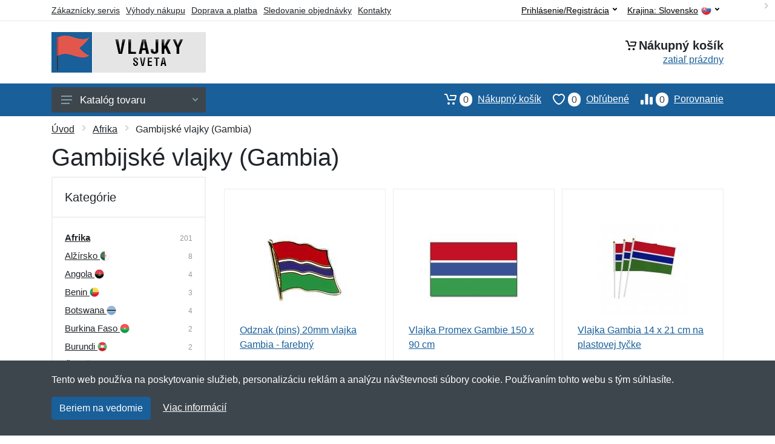

--- FILE ---
content_type: text/html; charset=UTF-8
request_url: https://vlajkysveta.sk/vlajky-sveta-afrika-gambia/
body_size: 15008
content:
<!doctype html>
<html xmlns="http://www.w3.org/1999/xhtml" lang="sk" xml:lang="sk">
<head>
<title>Gambijské vlajky (Gambia) - Vlajkysveta.sk: Vlajky sveta</title>
<meta http-equiv="content-type" content="text/html;charset=utf-8" />
<meta http-equiv="content-language" content="sk" />
<meta name="language" content="sk" />
<meta name="robots" content="index,follow" />
<meta name="author" content="Netnakup.sk" />
<meta property="og:type" content="website" />
<meta property="og:title" content="Vlajkysveta.sk" />
<meta property="og:site_name" content="Vlajkysveta.sk" />
<meta property="og:url" content="https://vlajkysveta.sk/" />
<meta name="twitter:card" content="summary" />
<meta http-equiv="X-UA-Compatible" content="IE=edge" />
<meta name="seznam-ranking-position" content="query-exact: 1.0; query-broad: 1.3; (Google compatible)" />
<link rel="shortcut icon" href="/favicon.ico" type="image/x-icon" />
<link rel="apple-touch-icon" href="/favicon.ico">
<link rel="search" href="/search.xml" type="application/opensearchdescription+xml" title="Vlajkysveta.sk" />
<link rel="manifest" href="/manifest.json" />
<link rel="alternate" type="application/xml" title="Sitemap" href="/sitemap.php" />
<meta http-equiv="x-dns-prefetch-control" content="on" />
<link rel="dns-prefetch" href="https://server.netiq.biz/" /><link rel="dns-prefetch" href="https://static.netiq.biz/" /><link rel="dns-prefetch" href="https://www.googletagmanager.com" />
<meta name="viewport" content="width=device-width, initial-scale=1" />
<meta name="format-detection" content="telephone=no" />
<link rel="stylesheet" href="https://server.netiq.biz/engine/eshop2/themes/default/css/style.css?cache=55" />
<link rel="stylesheet" href="https://server.netiq.biz/engine/eshop2/themes/default/css/flags.css?cache=55" />
<script>window.dataLayer = window.dataLayer || [];function gtag(){dataLayer.push(arguments);};gtag('consent','default',{'ad_storage':'granted','analytics_storage':'granted','ad_user_data':'granted','ad_personalization':'granted'});</script>
<script async src="https://www.googletagmanager.com/gtag/js?id=G-147R6BL7P0"></script>
<script async src="https://www.googletagmanager.com/gtag/js?id=AW-1063823888"></script>
<script>window.dataLayer = window.dataLayer || [];function gtag(){dataLayer.push(arguments);};gtag('js',new Date());gtag('config','G-147R6BL7P0');gtag('config','AW-1063823888',{'allow_enhanced_conversions':true});</script>
<script>!function(e,n,t,a,s,o,r){ e[a]||((s=e[a]=function(){s.process?s.process.apply(s,arguments):s.queue.push(arguments)}).queue=[],(o=n.createElement(t)).async=1,o.src='https://tracking.srovname.cz/srovnamepixel.js',o.dataset.srv9="1",(r=n.getElementsByTagName(t)[0]).parentNode.insertBefore(o,r))}(window,document,"script","srovname");srovname("init",'9bb9baf903a57103962e2c30a1c96bc0');</script>
</head>
<body>
<div class="site">
<header class="site-header d-lg-none">
<div id="mobileheader" class="mobile-header mobile-header--sticky" data-sticky-mode="pullToShow">
<div class="mobile-panel">
<div class="container">
<div class="mobile-body">
<button class="mobile-button" aria-label="Menu"><svg width="18px" height="14px"><use xlink:href="/sprite.svg?v=2#menu-18x14"></use></svg></button>
<a class="mobile-logo" href="/"><img src="https://server.netiq.biz/engine/eshop2/identity/vlajkysveta_sk_mobile.png" alt="Vlajkysveta.sk" /></a>
<div class="search search--location--mobile-header mobile-header__search">
<div class="search__body">
<form class="search__form" action="./" method="post">
<input class="search__input" name="search" placeholder="Vyhľadávanie tovaru a kategórií..." aria-label="Vyhľadávanie" type="text" autocomplete="off" />
<button class="search__button search__button--type--submit" type="submit"><svg width="20px" height="20px"><use xlink:href="/sprite.svg?v=3#search-20"></use></svg></button>
<div class="search__border"></div>
</form>
<div class="search__suggestions suggestions suggestions--location--mobile-header"></div>
</div>
</div>
<div class="mobile-indicators">
<div class="indicator indicator--mobile-search indicator--mobile d-md-none"><button class="indicator__button" aria-label="Vyhľadať"><span class="area"><svg width="20px" height="20px"><use xlink:href="/sprite.svg?v=4#search-20"></use></svg></span></button></div>
<div class="indicator indicator--mobile"><a href="/cart/" class="indicator__button"><span class="area"><svg width="20px" height="20px"><use xlink:href="/sprite.svg?v=5#cart-20"></use></svg><span id="cart_value3" class="number">0</span></span></a></div>
<div class="indicator indicator--mobile d-sm-flex d-none"><a href="/wish/" class="indicator__button"><span class="area"><svg width="20px" height="20px"><use xlink:href="/sprite.svg?v=6#heart-20"></use></svg><span id="wish_value3" class="number">0</span></span></a></div>
<div class="indicator indicator--mobile d-sm-flex d-none"><a href="/compare/" class="indicator__button"><span class="area"><svg width="20px" height="20px"><use xlink:href="/sprite.svg?v=7#compare-16"></use></svg><span id="compare_value3" class="number">0</span></span></a></div>
</div>
</div>
</div>
</div>
</div>
</header>
<header id="header" class="site-header d-lg-block d-none">
<div class="site-header">
<div id="topbar">
<div class="topbar-all container">
<div class="topbar-links">
<div class="topbar-item"><a href="/servis/">Zákaznícky servis</a></div>
<div class="topbar-item"><a href="/vyhody/">Výhody nákupu</a></div>
<div class="topbar-item"><a href="/doprava-platba/">Doprava a platba</a></div>
<div class="topbar-item"><a href="/objednavka/">Sledovanie objednávky</a></div>
<div class="topbar-item"><a href="/kontakt/">Kontakty</a></div>
</div>
<div class="topbar-right"><div class="topbar-dropdown"><button class="topbar-dropdown__btn" type="button">Krajina: <span class="topbar__item-value">Slovensko</span><img src="https://stat.netiq.biz/general/flag4/sk.png" alt="" /><svg width="7px" height="5px"><use xlink:href="/sprite.svg?v=8#arrow-rounded-down-7x5"></use></svg></button><div class="topbar-dropdown__body"><div class="menu menu--layout--topbar  menu--with-icons "><div class="menu__submenus-container"></div><ul class="menu__list countries"><li class="menu__item"><div class="menu__item-submenu-offset"></div><a class="menu__item-link" href="https://vlajkysveta.sk/"><img srcset="https://stat.netiq.biz/general/flag4/sk.png" src="https://stat.netiq.biz/general/flag4/sk.png" alt="" />Slovensko</a></li>
<li class="menu__item"><div class="menu__item-submenu-offset"></div><a class="menu__item-link" href="https://vlajkysveta.cz/"><img srcset="https://stat.netiq.biz/general/flag4/cz.png" src="https://stat.netiq.biz/general/flag4/cz.png" alt="" />Česká republika</a></li>
</ul></div></div></div></div>
<div class="topbar-right">
<div class="topdrop">
<div class="indicator indicator--trigger--click"><button class="topbar-dropdown__btn indicator__button" type="button">Prihlásenie/Registrácia <svg width="7px" height="5px"><use xlink:href="/sprite.svg?v=11#arrow-rounded-down-7x5"></use></svg></button>
<div class="indicator__dropdown">
<div class="account-menu">
<form action="./" class="account-menu__form" method="post">
<div class="title">Prihlásenie</div>
<div class="form-group">
<label for="header-signin-email" class="sr-only">E-mail</label>
<input id="header-signin-email" type="email" name="email" class="form-control form-control-sm" placeholder="Zadajte e-mail" />
</div>
<div class="form-group">
<label for="header-signin-password" class="sr-only">Heslo</label>
<input id="header-signin-password" type="password" name="pass" class="form-control form-control-sm" placeholder="Zadajte heslo" />
</div>
<div class="button">
<button type="submit" name="login" class="btn btn-primary btn-sm">Prihlásiť</button>
</div>
<div class="link"><a href="/user/register/">Zaregistrovať</a> <a href="/user/forgot/">Zabudnuté heslo</a></div>
</form>
</div>
</div>
</div>
</div>
</div>
</div>
</div>
<div class="middle container">
<div class="header-logo"><a href="/"><img src="https://server.netiq.biz/engine/eshop2/identity/vlajkysveta_sk.png" style="width:255px,height:67px" class="icon" alt="Vlajkysveta.sk" /></a></div>
<div id="search">
<div class="search">
<div class="search__body sbl">
</div>
</div>
</div>
<div class="topcart">
<div class="title"><svg width="18px" height="18px"><use xlink:href="/sprite.svg?v=14#cart-20"></use></svg>Nákupný košík</div>
<div class="link"><a href="/cart/"><span id="cart_top"><span id="cart_top_quantity">zatiaľ prázdny</span><span id="cart_noti"> ks za <span id="cart_top_total"></span> €</span></span></a></div>
</div>
</div>
<div class="site-header__nav-panel">
<div class="nav-panel nav-panel--sticky" data-sticky-mode="pullToShow">
<div class="nav-panel__container container">
<div class="nav-panel__row">
<div id="menu" class="nav-panel__departments">
<div class="departments " data-departments-fixed-by="">
<div class="topmenu">
<div class="departments__links-wrapper">
<div class="departments__submenus-container"></div>
<ul class="departments__links">
<li class="departments__item"><a class="departments__item-link" href="/vlajky-sveta-afrika/">Afrika <svg class="departments__item-arrow" width="6px" height="9px"><use xlink:href="/sprite.svg#arrow-rounded-right-6x9"></use></svg></a><div class="departments__submenu"><div id="menu" class="menu-parts"><div class="menu-body"><div class="row"><div class="mrow msub"><ul class="menu-links menu-level0"><li class="menu-link menu-sublink"><a href="/vlajky-sveta-afrika-alzirsko/">Alžírsko</a></li><div class="div_in1"></div><li class="menu-link menu-sublink"><a href="/vlajky-sveta-afrika-angola/">Angola</a></li><div class="div_in2"></div><li class="menu-link menu-sublink"><a href="/vlajky-sveta-afrika-benin/">Benin</a></li><div class="div_in3"></div><li class="menu-link menu-sublink"><a href="/vlajky-sveta-afrika-botswana/">Botswana</a></li><div class="div_in4"></div><li class="menu-link menu-sublink"><a href="/vlajky-sveta-afrika-burkina-faso/">Burkina Faso</a></li><div class="div_in5"></div><li class="menu-link menu-sublink"><a href="/vlajky-sveta-afrika-burundi/">Burundi</a></li><div class="div_in6"></div><li class="menu-link menu-sublink"><a href="/vlajky-sveta-afrika-cad/">Čad</a></li><div class="div_in7"></div><li class="menu-link menu-sublink"><a href="/vlajky-sveta-afrika-dzibutsko/">Džibutsko</a></li><div class="div_in8"></div><li class="menu-link menu-sublink"><a href="/vlajky-sveta-afrika-egypt/">Egypt</a></li><div class="div_in9"></div><li class="menu-link menu-sublink"><a href="/vlajky-sveta-afrika-eritrea/">Eritrea</a></li><div class="div_in10"></div><li class="menu-link menu-sublink"><a href="/vlajky-sveta-afrika-etiopia/">Etiópia</a></li><div class="div_in11"></div><li class="menu-link menu-sublink"><a href="/vlajky-sveta-afrika-gabon/">Gabon</a></li><div class="div_in12"></div><li class="menu-link menu-sublink"><a href="/vlajky-sveta-afrika-gambia/">Gambia</a></li><div class="div_in13"></div><li class="menu-link menu-sublink"><a href="/vlajky-sveta-afrika-ghana/">Ghana</a></li><div class="div_in14"></div><li class="menu-link menu-sublink"><a href="/vlajky-sveta-afrika-guinea/">Guinea</a></li><div class="div_in15"></div><li class="menu-link menu-sublink"><a href="/vlajky-sveta-afrika-guinea-bissau/">Guinea-Bissau</a></li><div class="div_in16"></div><li class="menu-link menu-sublink"><a href="/vlajky-sveta-afrika-juzna-afrika/">Južná Afrika</a></li><div class="div_in17"></div><li class="menu-link menu-sublink"><a href="/vlajky-sveta-afrika-juzny-sudan/">Južný Sudán</a></li><div class="div_in18"></div><li class="menu-link menu-sublink"><a href="/vlajky-sveta-afrika-kamerun/">Kamerun</a></li><div class="div_in19"></div><li class="menu-link menu-sublink"><a href="/vlajky-sveta-afrika-kapverdy/">Kapverdy</a></li><div class="div_in20"></div><li class="menu-link menu-sublink"><a href="/vlajky-sveta-afrika-kena/">Keňa</a></li><div class="div_in21"></div><li class="menu-link menu-sublink"><a href="/vlajky-sveta-afrika-komory/">Komory</a></li><div class="div_in22"></div><li class="menu-link menu-sublink"><a href="/vlajky-sveta-afrika-kongo-brazzaville/">Kongo (Brazzaville)</a></li><div class="div_in23"></div><li class="menu-link menu-sublink"><a href="/vlajky-sveta-afrika-kongo-kinshasa/">Kongo (Kinshasa)</a></li><div class="div_in24"></div><li class="menu-link menu-sublink"><a href="/vlajky-sveta-afrika-lesotho/">Lesotho</a></li><div class="div_in25"></div><li class="menu-link menu-sublink"><a href="/vlajky-sveta-afrika-liberia/">Libéria</a></li><div class="div_in26"></div><li class="menu-link menu-sublink"><a href="/vlajky-sveta-afrika-libya/">Líbya</a></li><div class="div_in27"></div><li class="menu-link menu-sublink"><a href="/vlajky-sveta-afrika-madagaskar/">Madagaskar</a></li><div class="div_in28"></div><li class="menu-link menu-sublink"><a href="/vlajky-sveta-afrika-malawi/">Malawi</a></li><div class="div_in29"></div><li class="menu-link menu-sublink"><a href="/vlajky-sveta-afrika-mali/">Mali</a></li><div class="div_in30"></div><li class="menu-link menu-sublink"><a href="/vlajky-sveta-afrika-maroko/">Maroko</a></li><div class="div_in31"></div><li class="menu-link menu-sublink"><a href="/vlajky-sveta-afrika-mauricius/">Maurícius</a></li><div class="div_in32"></div><li class="menu-link menu-sublink"><a href="/vlajky-sveta-afrika-mauritania/">Mauritánia</a></li><div class="div_in33"></div><li class="menu-link menu-sublink"><a href="/vlajky-sveta-afrika-mozambik/">Mozambik</a></li><div class="div_in34"></div><li class="menu-link menu-sublink"><a href="/vlajky-sveta-afrika-namibia/">Namíbia</a></li><div class="div_in35"></div><li class="menu-link menu-sublink"><a href="/vlajky-sveta-afrika-niger/">Niger</a></li><div class="div_in36"></div><li class="menu-link menu-sublink"><a href="/vlajky-sveta-afrika-nigeria/">Nigéria</a></li><div class="div_in37"></div><li class="menu-link menu-sublink"><a href="/vlajky-sveta-afrika-pobrezie-slonoviny/">Pobrežie Slonoviny</a></li><div class="div_in38"></div><li class="menu-link menu-sublink"><a href="/vlajky-sveta-afrika-rovnikova-guinea/">Rovníková Guinea</a></li><div class="div_in39"></div><li class="menu-link menu-sublink"><a href="/vlajky-sveta-afrika-rwanda/">Rwanda</a></li><div class="div_in40"></div><li class="menu-link menu-sublink"><a href="/vlajky-sveta-afrika-senegal/">Senegal</a></li><div class="div_in41"></div><li class="menu-link menu-sublink"><a href="/vlajky-sveta-afrika-seychely/">Seychely</a></li><div class="div_in42"></div><li class="menu-link menu-sublink"><a href="/vlajky-sveta-afrika-sierra-leone/">Sierra Leone</a></li><div class="div_in43"></div><li class="menu-link menu-sublink"><a href="/vlajky-sveta-afrika-somalsko/">Somálsko</a></li><div class="div_in44"></div><li class="menu-link menu-sublink"><a href="/vlajky-sveta-afrika-stredoafricka-republika/">Stredoafrická republika</a></li><div class="div_in45"></div><li class="menu-link menu-sublink"><a href="/vlajky-sveta-afrika-sudan/">Sudán</a></li><div class="div_in46"></div><li class="menu-link menu-sublink"><a href="/vlajky-sveta-afrika-svaty-tomas-princov-ostrov/">Svätý Tomáš a Princov ostrov</a></li><div class="div_in47"></div><li class="menu-link menu-sublink"><a href="/vlajky-sveta-afrika-svazijsko/">Svazijsko</a></li><div class="div_in48"></div><li class="menu-link menu-sublink"><a href="/vlajky-sveta-afrika-tanzania/">Tanzánia</a></li><div class="div_in49"></div><li class="menu-link menu-sublink"><a href="/vlajky-sveta-afrika-togo/">Togo</a></li><div class="div_in50"></div><li class="menu-link menu-sublink"><a href="/vlajky-sveta-afrika-tunisko/">Tunisko</a></li><div class="div_in51"></div><li class="menu-link menu-sublink"><a href="/vlajky-sveta-afrika-uganda/">Uganda</a></li><div class="div_in52"></div><li class="menu-link menu-sublink"><a href="/vlajky-sveta-afrika-zambia/">Zambia</a></li><div class="div_in53"></div><li class="menu-link menu-sublink"><a href="/vlajky-sveta-afrika-zimbabwe/">Zimbabwe</a></li><div class="div_in54"></div></li></ul></div></div></div></div></div></li><li class="departments__item"><a class="departments__item-link" href="/vlajky-sveta-amerika/">Amerika <svg class="departments__item-arrow" width="6px" height="9px"><use xlink:href="/sprite.svg#arrow-rounded-right-6x9"></use></svg></a><div class="departments__submenu"><div id="menu" class="menu-parts"><div class="menu-body"><div class="row"><div class="mrow msub"><ul class="menu-links menu-level0"><li class="menu-link menu-sublink"><a href="/vlajky-sveta-amerika-antigua-barbuda/">Antigua a Barbuda</a></li><div class="div_in1"></div><li class="menu-link menu-sublink"><a href="/vlajky-sveta-amerika-argentina/">Argentína</a></li><div class="div_in2"></div><li class="menu-link menu-sublink"><a href="/vlajky-sveta-amerika-aruba/">Aruba</a></li><div class="div_in3"></div><li class="menu-link menu-sublink"><a href="/vlajky-sveta-amerika-bahamy/">Bahamy</a></li><div class="div_in4"></div><li class="menu-link menu-sublink"><a href="/vlajky-sveta-amerika-barbados/">Barbados</a></li><div class="div_in5"></div><li class="menu-link menu-sublink"><a href="/vlajky-sveta-amerika-belize/">Belize</a></li><div class="div_in6"></div><li class="menu-link menu-sublink"><a href="/vlajky-sveta-amerika-bolivie/">Bolívie</a></li><div class="div_in7"></div><li class="menu-link menu-sublink"><a href="/vlajky-sveta-amerika-brazilia/">Brazília</a></li><div class="div_in8"></div><li class="menu-link menu-sublink"><a href="/vlajky-sveta-amerika-cile/">Čile</a></li><div class="div_in9"></div><li class="menu-link menu-sublink"><a href="/vlajky-sveta-amerika-curacao/">Curaçao</a></li><div class="div_in10"></div><li class="menu-link menu-sublink"><a href="/vlajky-sveta-amerika-dominika/">Dominika</a></li><div class="div_in11"></div><li class="menu-link menu-sublink"><a href="/vlajky-sveta-amerika-dominikanska-republika/">Dominikánska republika</a></li><div class="div_in12"></div><li class="menu-link menu-sublink"><a href="/vlajky-sveta-amerika-ekvador/">Ekvádor</a></li><div class="div_in13"></div><li class="menu-link menu-sublink"><a href="/vlajky-sveta-amerika-grenada/">Grenada</a></li><div class="div_in14"></div><li class="menu-link menu-sublink"><a href="/vlajky-sveta-amerika-gronsko/">Grónsko</a></li><div class="div_in15"></div><li class="menu-link menu-sublink"><a href="/vlajky-sveta-amerika-guatemala/">Guatemala</a></li><div class="div_in16"></div><li class="menu-link menu-sublink"><a href="/vlajky-sveta-amerika-guyana/">Guyana</a></li><div class="div_in17"></div><li class="menu-link menu-sublink"><a href="/vlajky-sveta-amerika-haiti/">Haiti</a></li><div class="div_in18"></div><li class="menu-link menu-sublink"><a href="/vlajky-sveta-amerika-holandske-antily/">Holandské Antily</a></li><div class="div_in19"></div><li class="menu-link menu-sublink"><a href="/vlajky-sveta-amerika-honduras/">Honduras</a></li><div class="div_in20"></div><li class="menu-link menu-sublink"><a href="/vlajky-sveta-amerika-jamajka/">Jamajka</a></li><div class="div_in21"></div><li class="menu-link menu-sublink"><a href="/vlajky-sveta-amerika-kanada/">Kanada</a></li><div class="div_in22"></div><li class="menu-link menu-sublink"><a href="/vlajky-sveta-amerika-kolumbia/">Kolumbia</a></li><div class="div_in23"></div><li class="menu-link menu-sublink"><a href="/vlajky-sveta-amerika-kostarika/">Kostarika</a></li><div class="div_in24"></div><li class="menu-link menu-sublink"><a href="/vlajky-sveta-amerika-kuba/">Kuba</a></li><div class="div_in25"></div><li class="menu-link menu-sublink"><a href="/vlajky-sveta-amerika-mexiko/">Mexiko</a></li><div class="div_in26"></div><li class="menu-link menu-sublink"><a href="/vlajky-sveta-amerika-nikaragua/">Nikaragua</a></li><div class="div_in27"></div><li class="menu-link menu-sublink"><a href="/vlajky-sveta-amerika-panama/">Panama</a></li><div class="div_in28"></div><li class="menu-link menu-sublink"><a href="/vlajky-sveta-amerika-paraguaj/">Paraguaj</a></li><div class="div_in29"></div><li class="menu-link menu-sublink"><a href="/vlajky-sveta-amerika-peru/">Peru</a></li><div class="div_in30"></div><li class="menu-link menu-sublink"><a href="/vlajky-sveta-amerika-salvador/">Salvádor</a></li><div class="div_in31"></div><li class="menu-link menu-sublink"><a href="/vlajky-sveta-amerika-surinam/">Surinam</a></li><div class="div_in32"></div><li class="menu-link menu-sublink"><a href="/vlajky-sveta-amerika-svata-lucia/">Svätá Lucia</a></li><div class="div_in33"></div><li class="menu-link menu-sublink"><a href="/vlajky-sveta-amerika-svaty-kristof-nevis/">Svätý Krištof a Nevis</a></li><div class="div_in34"></div><li class="menu-link menu-sublink"><a href="/vlajky-sveta-amerika-svaty-vincent-grenadiny/">Svätý Vincent a Grenadíny</a></li><div class="div_in35"></div><li class="menu-link menu-sublink"><a href="/vlajky-sveta-amerika-trinidad-tobago/">Trinidad a Tobago</a></li><div class="div_in36"></div><li class="menu-link menu-sublink"><a href="/vlajky-sveta-amerika-uruguaj/">Uruguaj</a></li><div class="div_in37"></div><li class="menu-link menu-sublink"><a href="/vlajky-sveta-amerika-usa/">USA</a></li><div class="div_in38"></div><li class="menu-link menu-sublink"><a href="/vlajky-sveta-amerika-venezuela/">Venezuela</a></li><div class="div_in39"></div></li></ul></div></div></div></div></div></li><li class="departments__item"><a class="departments__item-link" href="/vlajky-sveta-australia-oceania/">Austrália a Oceánia <svg class="departments__item-arrow" width="6px" height="9px"><use xlink:href="/sprite.svg#arrow-rounded-right-6x9"></use></svg></a><div class="departments__submenu"><div id="menu" class="menu-parts"><div class="menu-body"><div class="row"><div class="mrow msub"><ul class="menu-links menu-level0"><li class="menu-link menu-sublink"><a href="/vlajky-sveta-australia-oceania-australia/">Austrália</a></li><div class="div_in1"></div><li class="menu-link menu-sublink"><a href="/vlajky-sveta-australia-oceania-fidzi/">Fidži</a></li><div class="div_in2"></div><li class="menu-link menu-sublink"><a href="/vlajky-sveta-australia-oceania-kiribati/">Kiribati</a></li><div class="div_in3"></div><li class="menu-link menu-sublink"><a href="/vlajky-sveta-australia-oceania-marshallove-ostrovy/">Marshallove ostrovy</a></li><div class="div_in4"></div><li class="menu-link menu-sublink"><a href="/vlajky-sveta-australia-oceania-mikronezia/">Mikronézia</a></li><div class="div_in5"></div><li class="menu-link menu-sublink"><a href="/vlajky-sveta-australia-oceania-nauru/">Nauru</a></li><div class="div_in6"></div><li class="menu-link menu-sublink"><a href="/vlajky-sveta-australia-oceania-novy-zeland/">Nový Zéland</a></li><div class="div_in7"></div><li class="menu-link menu-sublink"><a href="/vlajky-sveta-australia-oceania-palau/">Palau</a></li><div class="div_in8"></div><li class="menu-link menu-sublink"><a href="/vlajky-sveta-australia-oceania-papua-nova-guinea/">Papua-Nová Guinea</a></li><div class="div_in9"></div><li class="menu-link menu-sublink"><a href="/vlajky-sveta-australia-oceania-salamunove-ostrovy/">Šalamúnove ostrovy</a></li><div class="div_in10"></div><li class="menu-link menu-sublink"><a href="/vlajky-sveta-australia-oceania-samoa/">Samoa</a></li><div class="div_in11"></div><li class="menu-link menu-sublink"><a href="/vlajky-sveta-australia-oceania-tonga/">Tonga</a></li><div class="div_in12"></div><li class="menu-link menu-sublink"><a href="/vlajky-sveta-australia-oceania-tuvalu/">Tuvalu</a></li><div class="div_in13"></div><li class="menu-link menu-sublink"><a href="/vlajky-sveta-australia-oceania-vanuatu/">Vanuatu</a></li><div class="div_in14"></div><li class="menu-link menu-sublink"><a href="/vlajky-sveta-australia-oceania-vychodny-timor/">Východný Timor</a></li><div class="div_in15"></div></li></ul></div></div></div></div></div></li><li class="departments__item"><a class="departments__item-link" href="/vlajky-sveta-azia/">Ázia <svg class="departments__item-arrow" width="6px" height="9px"><use xlink:href="/sprite.svg#arrow-rounded-right-6x9"></use></svg></a><div class="departments__submenu"><div id="menu" class="menu-parts"><div class="menu-body"><div class="row"><div class="mrow msub"><ul class="menu-links menu-level0"><li class="menu-link menu-sublink"><a href="/vlajky-sveta-azia-afganistan/">Afganistan</a></li><div class="div_in1"></div><li class="menu-link menu-sublink"><a href="/vlajky-sveta-azia-armensko/">Arménsko</a></li><div class="div_in2"></div><li class="menu-link menu-sublink"><a href="/vlajky-sveta-azia-azerbajdzan/">Azerbajdžan</a></li><div class="div_in3"></div><li class="menu-link menu-sublink"><a href="/vlajky-sveta-azia-bahrajn/">Bahrajn</a></li><div class="div_in4"></div><li class="menu-link menu-sublink"><a href="/vlajky-sveta-azia-banglades/">Bangladéš</a></li><div class="div_in5"></div><li class="menu-link menu-sublink"><a href="/vlajky-sveta-azia-bhutan/">Bhután</a></li><div class="div_in6"></div><li class="menu-link menu-sublink"><a href="/vlajky-sveta-azia-brunej/">Brunej</a></li><div class="div_in7"></div><li class="menu-link menu-sublink"><a href="/vlajky-sveta-azia-cina/">Čína</a></li><div class="div_in8"></div><li class="menu-link menu-sublink"><a href="/vlajky-sveta-azia-filipiny/">Filipíny</a></li><div class="div_in9"></div><li class="menu-link menu-sublink"><a href="/vlajky-sveta-azia-gruzinsko/">Gruzínsko</a></li><div class="div_in10"></div><li class="menu-link menu-sublink"><a href="/vlajky-sveta-azia-hongkong/">Hongkong</a></li><div class="div_in11"></div><li class="menu-link menu-sublink"><a href="/vlajky-sveta-azia-india/">India</a></li><div class="div_in12"></div><li class="menu-link menu-sublink"><a href="/vlajky-sveta-azia-indonezia/">Indonézia</a></li><div class="div_in13"></div><li class="menu-link menu-sublink"><a href="/vlajky-sveta-azia-irak/">Irak</a></li><div class="div_in14"></div><li class="menu-link menu-sublink"><a href="/vlajky-sveta-azia-iran/">Írán</a></li><div class="div_in15"></div><li class="menu-link menu-sublink"><a href="/vlajky-sveta-azia-izrael/">Izrael</a></li><div class="div_in16"></div><li class="menu-link menu-sublink"><a href="/vlajky-sveta-azia-japonsko/">Japonsko</a></li><div class="div_in17"></div><li class="menu-link menu-sublink"><a href="/vlajky-sveta-azia-jemen/">Jemen</a></li><div class="div_in18"></div><li class="menu-link menu-sublink"><a href="/vlajky-sveta-azia-jordansko/">Jordánsko</a></li><div class="div_in19"></div><li class="menu-link menu-sublink"><a href="/vlajky-sveta-azia-juzna-korea/">Južná Kórea</a></li><div class="div_in20"></div><li class="menu-link menu-sublink"><a href="/vlajky-sveta-azia-kambodza/">Kambodža</a></li><div class="div_in21"></div><li class="menu-link menu-sublink"><a href="/vlajky-sveta-azia-katar/">Katar</a></li><div class="div_in22"></div><li class="menu-link menu-sublink"><a href="/vlajky-sveta-azia-kazachstan/">Kazachstan</a></li><div class="div_in23"></div><li class="menu-link menu-sublink"><a href="/vlajky-sveta-azia-kirgizsko/">Kirgizsko</a></li><div class="div_in24"></div><li class="menu-link menu-sublink"><a href="/vlajky-sveta-azia-kuvajt/">Kuvajt</a></li><div class="div_in25"></div><li class="menu-link menu-sublink"><a href="/vlajky-sveta-azia-laos/">Laos</a></li><div class="div_in26"></div><li class="menu-link menu-sublink"><a href="/vlajky-sveta-azia-libanon/">Libanon</a></li><div class="div_in27"></div><li class="menu-link menu-sublink"><a href="/vlajky-sveta-azia-macao/">Macao</a></li><div class="div_in28"></div><li class="menu-link menu-sublink"><a href="/vlajky-sveta-azia-malajzia/">Malajzia</a></li><div class="div_in29"></div><li class="menu-link menu-sublink"><a href="/vlajky-sveta-azia-maldivy/">Maldivy</a></li><div class="div_in30"></div><li class="menu-link menu-sublink"><a href="/vlajky-sveta-azia-mjanmarsko/">Mjanmarsko</a></li><div class="div_in31"></div><li class="menu-link menu-sublink"><a href="/vlajky-sveta-azia-mongolsko/">Mongolsko</a></li><div class="div_in32"></div><li class="menu-link menu-sublink"><a href="/vlajky-sveta-azia-nepal/">Nepál</a></li><div class="div_in33"></div><li class="menu-link menu-sublink"><a href="/vlajky-sveta-azia-oman/">Omán</a></li><div class="div_in34"></div><li class="menu-link menu-sublink"><a href="/vlajky-sveta-azia-pakistan/">Pakistan</a></li><div class="div_in35"></div><li class="menu-link menu-sublink"><a href="/vlajky-sveta-azia-palestina/">Palestína</a></li><div class="div_in36"></div><li class="menu-link menu-sublink"><a href="/vlajky-sveta-azia-saudska-arabia/">Saúdská Arábia</a></li><div class="div_in37"></div><li class="menu-link menu-sublink"><a href="/vlajky-sveta-azia-severna-korea/">Severná Kórea</a></li><div class="div_in38"></div><li class="menu-link menu-sublink"><a href="/vlajky-sveta-azia-singapur/">Singapur</a></li><div class="div_in39"></div><li class="menu-link menu-sublink"><a href="/vlajky-sveta-azia-spojene-arabske-emiraty/">Spojené arabské emiráty</a></li><div class="div_in40"></div><li class="menu-link menu-sublink"><a href="/vlajky-sveta-azia-sri-lanka/">Srí Lanka</a></li><div class="div_in41"></div><li class="menu-link menu-sublink"><a href="/vlajky-sveta-azia-syria/">Sýria</a></li><div class="div_in42"></div><li class="menu-link menu-sublink"><a href="/vlajky-sveta-azia-tadzikistan/">Tadžikistan</a></li><div class="div_in43"></div><li class="menu-link menu-sublink"><a href="/vlajky-sveta-azia-taiwan/">Taiwan</a></li><div class="div_in44"></div><li class="menu-link menu-sublink"><a href="/vlajky-sveta-azia-thajsko/">Thajsko</a></li><div class="div_in45"></div><li class="menu-link menu-sublink"><a href="/vlajky-sveta-azia-turecko/">Turecko</a></li><div class="div_in46"></div><li class="menu-link menu-sublink"><a href="/vlajky-sveta-azia-turkmensko/">Turkménsko</a></li><div class="div_in47"></div><li class="menu-link menu-sublink"><a href="/vlajky-sveta-azia-uzbekistan/">Uzbekistan</a></li><div class="div_in48"></div><li class="menu-link menu-sublink"><a href="/vlajky-sveta-azia-vietnam/">Vietnam</a></li><div class="div_in49"></div></li></ul></div></div></div></div></div></li><li class="departments__item"><a class="departments__item-link" href="/vlajky-sveta-evropa/">Evropa <svg class="departments__item-arrow" width="6px" height="9px"><use xlink:href="/sprite.svg#arrow-rounded-right-6x9"></use></svg></a><div class="departments__submenu"><div id="menu" class="menu-parts"><div class="menu-body"><div class="row"><div class="mrow msub"><ul class="menu-links menu-level0"><li class="menu-link menu-sublink"><a href="/vlajky-sveta-evropa-albansko/">Albánsko</a></li><div class="div_in1"></div><li class="menu-link menu-sublink"><a href="/vlajky-sveta-evropa-andorra/">Andorra</a></li><div class="div_in2"></div><li class="menu-link menu-sublink"><a href="/vlajky-sveta-evropa-belgicko/">Belgicko</a></li><div class="div_in3"></div><li class="menu-link menu-sublink"><a href="/vlajky-sveta-evropa-bielorusko/">Bielorusko</a></li><div class="div_in4"></div><li class="menu-link menu-sublink"><a href="/vlajky-sveta-evropa-bosna-hercegovina/">Bosna a Hercegovina</a></li><div class="div_in5"></div><li class="menu-link menu-sublink"><a href="/vlajky-sveta-evropa-bulharsko/">Bulharsko</a></li><div class="div_in6"></div><li class="menu-link menu-sublink"><a href="/vlajky-sveta-evropa-ceska-republika/">Česká republika</a></li><div class="div_in7"></div><li class="menu-link menu-sublink"><a href="/vlajky-sveta-evropa-chorvatsko/">Chorvátsko</a></li><div class="div_in8"></div><li class="menu-link menu-sublink"><a href="/vlajky-sveta-evropa-cierna-hora/">Čierna Hora</a></li><div class="div_in9"></div><li class="menu-link menu-sublink"><a href="/vlajky-sveta-evropa-cyprus/">Cyprus</a></li><div class="div_in10"></div><li class="menu-link menu-sublink"><a href="/vlajky-sveta-evropa-dansko/">Dánsko</a></li><div class="div_in11"></div><li class="menu-link menu-sublink"><a href="/vlajky-sveta-evropa-estonsko/">Estónsko</a></li><div class="div_in12"></div><li class="menu-link menu-sublink"><a href="/vlajky-sveta-evropa-europska-unia/">Európska únia</a></li><div class="div_in13"></div><li class="menu-link menu-sublink"><a href="/vlajky-sveta-evropa-faerske-ostrovy/">Faerské ostrovy</a></li><div class="div_in14"></div><li class="menu-link menu-sublink"><a href="/vlajky-sveta-evropa-finsko/">Fínsko</a></li><div class="div_in15"></div><li class="menu-link menu-sublink"><a href="/vlajky-sveta-evropa-francuzsko/">Francúzsko</a></li><div class="div_in16"></div><li class="menu-link menu-sublink"><a href="/vlajky-sveta-evropa-grecko/">Grécko</a></li><div class="div_in17"></div><li class="menu-link menu-sublink"><a href="/vlajky-sveta-evropa-holandsko/">Holandsko</a></li><div class="div_in18"></div><li class="menu-link menu-sublink"><a href="/vlajky-sveta-evropa-irsko/">Írsko</a></li><div class="div_in19"></div><li class="menu-link menu-sublink"><a href="/vlajky-sveta-evropa-island/">Island</a></li><div class="div_in20"></div><li class="menu-link menu-sublink"><a href="/vlajky-sveta-evropa-kosovo/">Kosovo</a></li><div class="div_in21"></div><li class="menu-link menu-sublink"><a href="/vlajky-sveta-evropa-lichtenstajnsko/">Lichtenštajnsko</a></li><div class="div_in22"></div><li class="menu-link menu-sublink"><a href="/vlajky-sveta-evropa-litva/">Litva</a></li><div class="div_in23"></div><li class="menu-link menu-sublink"><a href="/vlajky-sveta-evropa-lotyssko/">Lotyšsko</a></li><div class="div_in24"></div><li class="menu-link menu-sublink"><a href="/vlajky-sveta-evropa-luxembursko/">Luxembursko</a></li><div class="div_in25"></div><li class="menu-link menu-sublink"><a href="/vlajky-sveta-evropa-macedonsko/">Macedónsko</a></li><div class="div_in26"></div><li class="menu-link menu-sublink"><a href="/vlajky-sveta-evropa-madarsko/">Maďarsko</a></li><div class="div_in27"></div><li class="menu-link menu-sublink"><a href="/vlajky-sveta-evropa-malta/">Malta</a></li><div class="div_in28"></div><li class="menu-link menu-sublink"><a href="/vlajky-sveta-evropa-moldavsko/">Moldavsko</a></li><div class="div_in29"></div><li class="menu-link menu-sublink"><a href="/vlajky-sveta-evropa-monako/">Monako</a></li><div class="div_in30"></div><li class="menu-link menu-sublink"><a href="/vlajky-sveta-evropa-nemecko/">Nemecko</a></li><div class="div_in31"></div><li class="menu-link menu-sublink"><a href="/vlajky-sveta-evropa-norsko/">Nórsko</a></li><div class="div_in32"></div><li class="menu-link menu-sublink"><a href="/vlajky-sveta-evropa-polsko/">Poľsko</a></li><div class="div_in33"></div><li class="menu-link menu-sublink"><a href="/vlajky-sveta-evropa-portugalsko/">Portugalsko</a></li><div class="div_in34"></div><li class="menu-link menu-sublink"><a href="/vlajky-sveta-evropa-rakusko/">Rakúsko</a></li><div class="div_in35"></div><li class="menu-link menu-sublink"><a href="/vlajky-sveta-evropa-rumunsko/">Rumunsko</a></li><div class="div_in36"></div><li class="menu-link menu-sublink"><a href="/vlajky-sveta-evropa-rusko/">Rusko</a></li><div class="div_in37"></div><li class="menu-link menu-sublink"><a href="/vlajky-sveta-evropa-san-marino/">San Marino</a></li><div class="div_in38"></div><li class="menu-link menu-sublink"><a href="/vlajky-sveta-evropa-slovensko/">Slovensko</a></li><div class="div_in39"></div><li class="menu-link menu-sublink"><a href="/vlajky-sveta-evropa-slovinsko/">Slovinsko</a></li><div class="div_in40"></div><li class="menu-link menu-sublink"><a href="/vlajky-sveta-evropa-spanielsko/">Španielsko</a></li><div class="div_in41"></div><li class="menu-link menu-sublink"><a href="/vlajky-sveta-evropa-srbsko/">Srbsko</a></li><div class="div_in42"></div><li class="menu-link menu-sublink"><a href="/vlajky-sveta-evropa-svajciarsko/">Švajčiarsko</a></li><div class="div_in43"></div><li class="menu-link menu-sublink"><a href="/vlajky-sveta-evropa-svedsko/">Švédsko</a></li><div class="div_in44"></div><li class="menu-link menu-sublink"><a href="/vlajky-sveta-evropa-taliansko/">Taliansko</a></li><div class="div_in45"></div><li class="menu-link menu-sublink"><a href="/vlajky-sveta-evropa-ukrajina/">Ukrajina</a></li><div class="div_in46"></div><li class="menu-link menu-sublink"><a href="/vlajky-sveta-evropa-vatikan/">Vatikán</a></li><div class="div_in47"></div><li class="menu-link menu-sublink"><a href="/vlajky-sveta-evropa-velka-britania/">Veľká Británia</a></li><div class="div_in48"></div></li></ul></div></div></div></div></div></li><li class="departments__item"><a class="departments__item-link" href="/vlajky-sveta-ine-vlajky/">Iné vlajky <svg class="departments__item-arrow" width="6px" height="9px"><use xlink:href="/sprite.svg#arrow-rounded-right-6x9"></use></svg></a><div class="departments__submenu"><div id="menu" class="menu-parts"><div class="menu-body"><div class="row"><div class="mrow msub"><ul class="menu-links menu-level0"><li class="menu-link menu-sublink"><a href="/vlajky-sveta-ine-vlajky-historicke-celky/">Historické celky</a></li><div class="div_in1"></div><li class="menu-link menu-sublink"><a href="/vlajky-sveta-ine-vlajky-organizacie/">Organizácie</a></li><div class="div_in2"></div><li class="menu-link menu-sublink"><a href="/vlajky-sveta-ine-vlajky-ostatne-motivy/">Ostatné motívy</a></li><div class="div_in3"></div><li class="menu-link menu-sublink"><a href="/vlajky-sveta-ine-vlajky-romovia/">Rómovia</a></li><div class="div_in4"></div></li></ul></div></div></div></div></div></li><li class="departments__item"><a class="departments__item-link" href="/vlajky-sveta-darcekove-poukazy/">Darčekové poukazy</a></li><li class="departments__item"><a class="departments__item-link" href="/vlajky-sveta-vypredaj/">Výpredaj</a></li></ul>
</div>
</div>
<button class="departments__button"><svg class="departments__button-icon" width="18px" height="14px"><use xlink:href="/sprite.svg?v=1#menu-18x14"></use></svg>Katalóg tovaru<svg class="departments__button-arrow" width="9px" height="6px"><use xlink:href="/sprite.svg?v=15#arrow-rounded-down-9x6"></use></svg></button>
</div>
</div>
<div id="tright">
<div class="indicator"><a href="/compare/"><span class="area"><svg width="20px" height="20px"><use xlink:href="/sprite.svg?v=19#compare-16"></use></svg><span id="compare_value" class="number">0</span></span>Porovnanie</a></div>
<div class="indicator"><a href="/wish/"><span class="area"><svg width="20px" height="20px"><use xlink:href="/sprite.svg?v=20#heart-20"></use></svg><span id="wish_value" class="number">0</span></span>Obľúbené</a></div>
<div class="indicator"><a href="/cart/"><span class="area"><svg width="20px" height="20px"><use xlink:href="/sprite.svg?v=21#cart-20"></use></svg><span id="cart_value" class="number">0</span></span>Nákupný košík</a></div>
</div>
</div>
</div>
</div>
</div>
</div>
</header>
<div id="main" class="sitebody">
<div class="container"><div id="add-item-bag"></div></div>
<div id="toptitle"><div class="title container"><div class="topnavi"><nav aria-label="breadcrumb"><ol class="breadcrumb"><li class="item"><a href="/">Úvod</a><svg class="arrow" width="6px" height="9px"><use xlink:href="/sprite.svg?v=70#arrow-rounded-right-6x9"></use></svg></li><li class="item"><a href="/vlajky-sveta-afrika/">Afrika</a><svg class="arrow" width="6px" height="9px"><use xlink:href="/sprite.svg?v=69#arrow-rounded-right-6x9"></use></svg></li><svg class="arrow" width="6px" height="9px"><use xlink:href="/sprite.svg?v=69#arrow-rounded-right-6x9"></use></svg></li><svg class="arrow" width="6px" height="9px"><use xlink:href="/sprite.svg?v=73#arrow-rounded-right-6x9"></use></svg><li class="item active" aria-current="page">Gambijské vlajky (Gambia)</li></ol></nav></div><h1>Gambijské vlajky (Gambia)</h1><div class="top-product">3 produkty (1 stránka)</div></div></div>
<div class="container">
<div class="shop-layout shop-sidebar">
<div class="shop-layout__sidebar">
<div class="block block-sidebar block-sidebar--offcanvas--mobile">
<div class="block-sidebar__backdrop"></div>
<div class="block-sidebar__body">
<div class="block-sidebar__header"><div class="block-sidebar__title">Filtre</div><button class="block-sidebar__close" type="button"><svg width="20px" height="20px"><use xlink:href="/sprite.svg?f=1#cross-20"></use></svg></button></div>
<div id="filters" class="block-sidebar__item">
<div class="widget-filters widget widget-filters--offcanvas--mobile" data-collapse data-collapse-opened-class="filter--opened">
<h4 class="widget-filters__title widget__title">Kategórie</h4>
<div class="widget-filters__list">
<div class="filter-item">
<div class="filter filter--opened" data-collapse-item>
<button type="button" class="filter_title upcat" data-collapse-trigger>Kategórie<svg class="filter_button" width="12px" height="7px"><use xlink:href="/sprite.svg?f=2#arrow-rounded-down-12x7"></use></svg></button>
<div class="filter__body" data-collapse-content>
<div class="filter__container">
<div class="filter-categories">
<ul class="filter-categories__list">
<li class="filter-categories__item filter-categories__item--current"><a href="/vlajky-sveta-afrika/">Afrika</a><div class="filter-categories__counter">201</div></li>
<li class="filter-categories__item filter-categories__item--parent"><a href="/vlajky-sveta-afrika-alzirsko/">Alžírsko <img src="https://stat.netiq.biz/general/flag4/dz.png" alt="Alžírsko" /></a><div class="filter-categories__counter">8</div></li>
<li class="filter-categories__item filter-categories__item--parent"><a href="/vlajky-sveta-afrika-angola/">Angola <img src="https://stat.netiq.biz/general/flag4/ao.png" alt="Angola" /></a><div class="filter-categories__counter">4</div></li>
<li class="filter-categories__item filter-categories__item--parent"><a href="/vlajky-sveta-afrika-benin/">Benin <img src="https://stat.netiq.biz/general/flag4/bj.png" alt="Benin" /></a><div class="filter-categories__counter">3</div></li>
<li class="filter-categories__item filter-categories__item--parent"><a href="/vlajky-sveta-afrika-botswana/">Botswana <img src="https://stat.netiq.biz/general/flag4/bw.png" alt="Botswana" /></a><div class="filter-categories__counter">4</div></li>
<li class="filter-categories__item filter-categories__item--parent"><a href="/vlajky-sveta-afrika-burkina-faso/">Burkina Faso <img src="https://stat.netiq.biz/general/flag4/bf.png" alt="Burkina Faso" /></a><div class="filter-categories__counter">2</div></li>
<li class="filter-categories__item filter-categories__item--parent"><a href="/vlajky-sveta-afrika-burundi/">Burundi <img src="https://stat.netiq.biz/general/flag4/bi.png" alt="Burundi" /></a><div class="filter-categories__counter">2</div></li>
<li class="filter-categories__item filter-categories__item--parent"><a href="/vlajky-sveta-afrika-cad/">Čad <img src="https://stat.netiq.biz/general/flag4/td.png" alt="Čad" /></a><div class="filter-categories__counter">2</div></li>
<li class="filter-categories__item filter-categories__item--parent"><a href="/vlajky-sveta-afrika-dzibutsko/">Džibutsko <img src="https://stat.netiq.biz/general/flag4/dj.png" alt="Džibutsko" /></a><div class="filter-categories__counter">4</div></li>
<li class="filter-categories__item filter-categories__item--parent"><a href="/vlajky-sveta-afrika-egypt/">Egypt <img src="https://stat.netiq.biz/general/flag4/eg.png" alt="Egypt" /></a><div class="filter-categories__counter">11</div></li>
<li class="filter-categories__item filter-categories__item--parent"><a href="/vlajky-sveta-afrika-eritrea/">Eritrea <img src="https://stat.netiq.biz/general/flag4/er.png" alt="Eritrea" /></a><div class="filter-categories__counter">3</div></li>
<li class="filter-categories__item filter-categories__item--parent"><a href="/vlajky-sveta-afrika-etiopia/">Etiópia <img src="https://stat.netiq.biz/general/flag4/et.png" alt="Etiópia" /></a><div class="filter-categories__counter">5</div></li>
<li class="filter-categories__item filter-categories__item--parent"><a href="/vlajky-sveta-afrika-gabon/">Gabon <img src="https://stat.netiq.biz/general/flag4/ga.png" alt="Gabon" /></a><div class="filter-categories__counter">4</div></li>
<li class="filter-categories__item filter-categories__item--parent"><a href="/vlajky-sveta-afrika-gambia/" class="now">Gambia <img src="https://stat.netiq.biz/general/flag4/gm.png" alt="Gambia" /></a><div class="filter-categories__counter">3</div></li>
<li class="filter-categories__item filter-categories__item--parent"><a href="/vlajky-sveta-afrika-ghana/">Ghana <img src="https://stat.netiq.biz/general/flag4/gh.png" alt="Ghana" /></a><div class="filter-categories__counter">6</div></li>
<li class="filter-categories__item filter-categories__item--parent"><a href="/vlajky-sveta-afrika-guinea/">Guinea <img src="https://stat.netiq.biz/general/flag4/gn.png" alt="Guinea" /></a><div class="filter-categories__counter">2</div></li>
<li class="filter-categories__item filter-categories__item--parent"><a href="/vlajky-sveta-afrika-guinea-bissau/">Guinea-Bissau <img src="https://stat.netiq.biz/general/flag4/gw.png" alt="Guinea-Bissau" /></a><div class="filter-categories__counter">3</div></li>
<li class="filter-categories__item filter-categories__item--parent"><a href="/vlajky-sveta-afrika-juzna-afrika/">Južná Afrika <img src="https://stat.netiq.biz/general/flag4/za.png" alt="Južná Afrika" /></a><div class="filter-categories__counter">12</div></li>
<li class="filter-categories__item filter-categories__item--parent"><a href="/vlajky-sveta-afrika-juzny-sudan/">Južný Sudán <img src="https://stat.netiq.biz/general/flag4/ss.png" alt="Južný Sudán" /></a><div class="filter-categories__counter">3</div></li>
<li class="filter-categories__item filter-categories__item--parent"><a href="/vlajky-sveta-afrika-kamerun/">Kamerun <img src="https://stat.netiq.biz/general/flag4/cm.png" alt="Kamerun" /></a><div class="filter-categories__counter">5</div></li>
<li class="filter-categories__item filter-categories__item--parent"><a href="/vlajky-sveta-afrika-kapverdy/">Kapverdy <img src="https://stat.netiq.biz/general/flag4/cv.png" alt="Kapverdy" /></a><div class="filter-categories__counter">2</div></li>
<li class="filter-categories__item filter-categories__item--parent"><a href="/vlajky-sveta-afrika-kena/">Keňa <img src="https://stat.netiq.biz/general/flag4/ke.png" alt="Keňa" /></a><div class="filter-categories__counter">4</div></li>
<li class="filter-categories__item filter-categories__item--parent"><a href="/vlajky-sveta-afrika-komory/">Komory <img src="https://stat.netiq.biz/general/flag4/km.png" alt="Komory" /></a><div class="filter-categories__counter">2</div></li>
<li class="filter-categories__item filter-categories__item--parent"><a href="/vlajky-sveta-afrika-kongo-brazzaville/">Kongo (Brazzaville) <img src="https://stat.netiq.biz/general/flag4/cg.png" alt="Kongo (Brazzaville)" /></a><div class="filter-categories__counter">3</div></li>
<li class="filter-categories__item filter-categories__item--parent"><a href="/vlajky-sveta-afrika-kongo-kinshasa/">Kongo (Kinshasa) <img src="https://stat.netiq.biz/general/flag4/cd.png" alt="Kongo (Kinshasa)" /></a><div class="filter-categories__counter">5</div></li>
<li class="filter-categories__item filter-categories__item--parent"><a href="/vlajky-sveta-afrika-lesotho/">Lesotho <img src="https://stat.netiq.biz/general/flag4/ls.png" alt="Lesotho" /></a><div class="filter-categories__counter">3</div></li>
<li class="filter-categories__item filter-categories__item--parent"><a href="/vlajky-sveta-afrika-liberia/">Libéria <img src="https://stat.netiq.biz/general/flag4/lr.png" alt="Libéria" /></a><div class="filter-categories__counter">3</div></li>
<li class="filter-categories__item filter-categories__item--parent"><a href="/vlajky-sveta-afrika-libya/">Líbya <img src="https://stat.netiq.biz/general/flag4/ly.png" alt="Líbya" /></a><div class="filter-categories__counter">3</div></li>
<li class="filter-categories__item filter-categories__item--parent"><a href="/vlajky-sveta-afrika-madagaskar/">Madagaskar <img src="https://stat.netiq.biz/general/flag4/mg.png" alt="Madagaskar" /></a><div class="filter-categories__counter">2</div></li>
<li class="filter-categories__item filter-categories__item--parent"><a href="/vlajky-sveta-afrika-malawi/">Malawi <img src="https://stat.netiq.biz/general/flag4/mw.png" alt="Malawi" /></a><div class="filter-categories__counter">3</div></li>
<li class="filter-categories__item filter-categories__item--parent"><a href="/vlajky-sveta-afrika-mali/">Mali <img src="https://stat.netiq.biz/general/flag4/ml.png" alt="Mali" /></a><div class="filter-categories__counter">2</div></li>
<li class="filter-categories__item filter-categories__item--parent"><a href="/vlajky-sveta-afrika-maroko/">Maroko <img src="https://stat.netiq.biz/general/flag4/ma.png" alt="Maroko" /></a><div class="filter-categories__counter">11</div></li>
<li class="filter-categories__item filter-categories__item--parent"><a href="/vlajky-sveta-afrika-mauricius/">Maurícius <img src="https://stat.netiq.biz/general/flag4/mu.png" alt="Maurícius" /></a><div class="filter-categories__counter">2</div></li>
<li class="filter-categories__item filter-categories__item--parent"><a href="/vlajky-sveta-afrika-mauritania/">Mauritánia <img src="https://stat.netiq.biz/general/flag4/mr.png" alt="Mauritánia" /></a><div class="filter-categories__counter">4</div></li>
<li class="filter-categories__item filter-categories__item--parent"><a href="/vlajky-sveta-afrika-mozambik/">Mozambik <img src="https://stat.netiq.biz/general/flag4/mz.png" alt="Mozambik" /></a><div class="filter-categories__counter">3</div></li>
<li class="filter-categories__item filter-categories__item--parent"><a href="/vlajky-sveta-afrika-namibia/">Namíbia <img src="https://stat.netiq.biz/general/flag4/na.png" alt="Namíbia" /></a><div class="filter-categories__counter">3</div></li>
<li class="filter-categories__item filter-categories__item--parent"><a href="/vlajky-sveta-afrika-niger/">Niger <img src="https://stat.netiq.biz/general/flag4/ne.png" alt="Niger" /></a><div class="filter-categories__counter">2</div></li>
<li class="filter-categories__item filter-categories__item--parent"><a href="/vlajky-sveta-afrika-nigeria/">Nigéria <img src="https://stat.netiq.biz/general/flag4/ng.png" alt="Nigéria" /></a><div class="filter-categories__counter">7</div></li>
<li class="filter-categories__item filter-categories__item--parent"><a href="/vlajky-sveta-afrika-pobrezie-slonoviny/">Pobrežie Slonoviny <img src="https://stat.netiq.biz/general/flag4/ci.png" alt="Pobrežie Slonoviny" /></a><div class="filter-categories__counter">4</div></li>
<li class="filter-categories__item filter-categories__item--parent"><a href="/vlajky-sveta-afrika-rovnikova-guinea/">Rovníková Guinea <img src="https://stat.netiq.biz/general/flag4/gq.png" alt="Rovníková Guinea" /></a><div class="filter-categories__counter">4</div></li>
<li class="filter-categories__item filter-categories__item--parent"><a href="/vlajky-sveta-afrika-rwanda/">Rwanda <img src="https://stat.netiq.biz/general/flag4/rw.png" alt="Rwanda" /></a><div class="filter-categories__counter">3</div></li>
<li class="filter-categories__item filter-categories__item--parent"><a href="/vlajky-sveta-afrika-senegal/">Senegal <img src="https://stat.netiq.biz/general/flag4/sn.png" alt="Senegal" /></a><div class="filter-categories__counter">5</div></li>
<li class="filter-categories__item filter-categories__item--parent"><a href="/vlajky-sveta-afrika-seychely/">Seychely <img src="https://stat.netiq.biz/general/flag4/sc.png" alt="Seychely" /></a><div class="filter-categories__counter">2</div></li>
<li class="filter-categories__item filter-categories__item--parent"><a href="/vlajky-sveta-afrika-sierra-leone/">Sierra Leone <img src="https://stat.netiq.biz/general/flag4/sl.png" alt="Sierra Leone" /></a><div class="filter-categories__counter">3</div></li>
<li class="filter-categories__item filter-categories__item--parent"><a href="/vlajky-sveta-afrika-somalsko/">Somálsko <img src="https://stat.netiq.biz/general/flag4/so.png" alt="Somálsko" /></a><div class="filter-categories__counter">2</div></li>
<li class="filter-categories__item filter-categories__item--parent"><a href="/vlajky-sveta-afrika-stredoafricka-republika/">Stredoafrická republika <img src="https://stat.netiq.biz/general/flag4/cf.png" alt="Stredoafrická republika" /></a><div class="filter-categories__counter">2</div></li>
<li class="filter-categories__item filter-categories__item--parent"><a href="/vlajky-sveta-afrika-sudan/">Sudán <img src="https://stat.netiq.biz/general/flag4/sd.png" alt="Sudán" /></a><div class="filter-categories__counter">2</div></li>
<li class="filter-categories__item filter-categories__item--parent"><a href="/vlajky-sveta-afrika-svaty-tomas-princov-ostrov/">Svätý Tomáš a Princov ostrov <img src="https://stat.netiq.biz/general/flag4/st.png" alt="Svätý Tomáš a Princov ostrov" /></a><div class="filter-categories__counter">2</div></li>
<li class="filter-categories__item filter-categories__item--parent"><a href="/vlajky-sveta-afrika-svazijsko/">Svazijsko <img src="https://stat.netiq.biz/general/flag4/sz.png" alt="Svazijsko" /></a><div class="filter-categories__counter">2</div></li>
<li class="filter-categories__item filter-categories__item--parent"><a href="/vlajky-sveta-afrika-tanzania/">Tanzánia <img src="https://stat.netiq.biz/general/flag4/tz.png" alt="Tanzánia" /></a><div class="filter-categories__counter">4</div></li>
<li class="filter-categories__item filter-categories__item--parent"><a href="/vlajky-sveta-afrika-togo/">Togo <img src="https://stat.netiq.biz/general/flag4/tg.png" alt="Togo" /></a><div class="filter-categories__counter">3</div></li>
<li class="filter-categories__item filter-categories__item--parent"><a href="/vlajky-sveta-afrika-tunisko/">Tunisko <img src="https://stat.netiq.biz/general/flag4/tn.png" alt="Tunisko" /></a><div class="filter-categories__counter">5</div></li>
<li class="filter-categories__item filter-categories__item--parent"><a href="/vlajky-sveta-afrika-uganda/">Uganda <img src="https://stat.netiq.biz/general/flag4/ug.png" alt="Uganda" /></a><div class="filter-categories__counter">3</div></li>
<li class="filter-categories__item filter-categories__item--parent"><a href="/vlajky-sveta-afrika-zambia/">Zambia <img src="https://stat.netiq.biz/general/flag4/zm.png" alt="Zambia" /></a><div class="filter-categories__counter">3</div></li>
<li class="filter-categories__item filter-categories__item--parent"><a href="/vlajky-sveta-afrika-zimbabwe/">Zimbabwe <img src="https://stat.netiq.biz/general/flag4/zw.png" alt="Zimbabwe" /></a><div class="filter-categories__counter">2</div></li>
</ul>
</div>
</div>
</div>
</div>
</div>
</div>
</div>
</div>
</div>
</div>
</div>

<div id="content" class="shop-layout__content">
<div class="block">
<div class="products-view">

<div class="products-view__options">
<div class="clearfix">
<div class="filters-main"><button type="button" class="filters-button"><svg class="filters-button__icon" width="16px" height="16px"><use xlink:href="/sprite.svg?v=81#filters-16"></use></svg><span class="filters-button__title">Filtre</span></button></div>
</div>
<div class="view-options view-options--offcanvas--mobile">
</div>
</div>
<div class="products-list" data-layout="grid-3-sidebar" data-with-features="false" data-mobile-grid-columns="2">
<div class="products products-list__body">
<div class="products-item i1">
<div class="filter-button">
<div class="product-card"">
<div class="card-image product-image"><a href="/odznak-pins-20mm-vlajka-gambia-farebny/" class="product-imageb"><img src="https://server.netiq.biz/engine/eshop/rs/image/resize150/47065_1.jpg" alt="" /></a></div>
<div class="product-info">
<div class="product-name"><a href="/odznak-pins-20mm-vlajka-gambia-farebny/">Odznak (pins) 20mm vlajka Gambia - farebný</a></div>
<div class="product-desc"><a href="/odznak-pins-20mm-vlajka-gambia-farebny/">Odznak s vlajkou vyroben&yacute; z tvrd&eacute;ho smaltu, pozl&aacute;ten&yacute;. Prip&iacute;nanie na PIN (tŕň, zaisten&yacute; z druhej strany gomb&iacute;kom). Kvalitn&eacute; prevedenie.</a></div>
<div class="product-desc2"><a href="/odznak-pins-20mm-vlajka-gambia-farebny/">Odznak s vlajkou vyroben&yacute; z tvrd&eacute;ho smaltu, pozl&aacute;ten&yacute;. Prip&iacute;nanie na PIN (tŕň,...</a></div>
<div class="product-variant"></div>
</div>
<div class="product-actions">
<div class="product-availability"><span class="text-green">skladom</span></div>
<div class="product-price"><span class="product-price-new"><div class="tooltip">1,68<span class="tooltiptext">Cena bez DPH 23%: 1,37 €</span></div> €</span> <div class="price-specials"><div class="product-price-old tooltip">1,84 €<span class="tooltiptext">Pôvodná cena pred zľavou. 1,84 € s DPH</span></div> <span class="product-price-percent">(-9%)</span></div></div>
<div class="product-buttons">
<div id="button47065-0"><input type="hidden" class="product-quantity" id="qty-47065-0" name="quantity" value="1" /><input type="hidden" id="optionname-47065-0" value="" /><button class="btnAdd btn btn-primary" type="button" data-itemid="47065-0" id="item_id-47065-0" data-action="action" data-name="Odznak (pins) 20mm vlajka Gambia - farebný" data-price="1,68" data-price4="1.3658536585366">Vložiť do košíka</button></div>
<div class="product-plus"><button class="btnWish wish_47065 btn-light2 btnicon btn-svg-icon btn-lg" data-itemid="47065" data-name="Odznak (pins) 20mm vlajka Gambia - farebný" type="button" aria-label="Pridať do obľúbeného tovaru"><svg width="16px" height="16px"><use xlink:href="/sprite.svg?v=27#wishlist-16"></use></svg><span class="fake-svg-icon fake-svg-icon--wishlist-16"></span></button><button class="btnCompare compare_47065 btn-light2 btnicon btn-svg-icon btn-lg" data-itemid="47065" data-name="Odznak (pins) 20mm vlajka Gambia - farebný" type="button" aria-label="Pridať do zrovania tovaru"><svg width="16px" height="16px"><use xlink:href="/sprite.svg?v=28#compare-16"></use></svg><span class="fake-svg-icon fake-svg-icon--compare-16"></span></button></div>
</div>
</div>
</div>
</div>
</div>
<div class="products-item i2">
<div class="filter-button">
<div class="product-card"">
<div class="card-image product-image"><a href="/vlajka-promex-gambie-150-x-90-cm/" class="product-imageb"><img src="https://server.netiq.biz/engine/eshop/rs/image/resize150/53374_1.jpg" alt="" /></a></div>
<div class="product-info">
<div class="product-name"><a href="/vlajka-promex-gambie-150-x-90-cm/">Vlajka Promex Gambie 150 x 90 cm</a></div>
<div class="product-desc"><a href="/vlajka-promex-gambie-150-x-90-cm/">Kvalitne spracovan&aacute; vlajka od nemeckej značky Promex. M&aacute; rozmery 90 x 150 cm a je vyroben&aacute; z odoln&eacute;ho polyesteru. Je tak zaručen&aacute; dlh&aacute; životnosť a...</a></div>
<div class="product-desc2"><a href="/vlajka-promex-gambie-150-x-90-cm/">Kvalitne spracovan&aacute; vlajka od nemeckej značky Promex. M&aacute; rozmery 90 x 150 cm a je vyroben&aacute; z...</a></div>
<div class="product-variant"></div>
</div>
<div class="product-actions">
<div class="product-availability"><span class="text-green">skladom</span></div>
<div class="product-price"><span class="product-price-new"><div class="tooltip">8,80<span class="tooltiptext">Cena bez DPH 23%: 7,15 €</span></div> €</span> <div class="price-specials"><div class="product-price-old tooltip">9,76 €<span class="tooltiptext">Pôvodná cena pred zľavou. 9,76 € s DPH</span></div> <span class="product-price-percent">(-10%)</span></div></div>
<div class="product-buttons">
<div id="button53374-0"><input type="hidden" class="product-quantity" id="qty-53374-0" name="quantity" value="1" /><input type="hidden" id="optionname-53374-0" value="" /><button class="btnAdd btn btn-primary" type="button" data-itemid="53374-0" id="item_id-53374-0" data-action="action" data-name="Vlajka Promex Gambie 150 x 90 cm" data-price="8,80" data-price4="7.1544715447154">Vložiť do košíka</button></div>
<div class="product-plus"><button class="btnWish wish_53374 btn-light2 btnicon btn-svg-icon btn-lg" data-itemid="53374" data-name="Vlajka Promex Gambie 150 x 90 cm" type="button" aria-label="Pridať do obľúbeného tovaru"><svg width="16px" height="16px"><use xlink:href="/sprite.svg?v=27#wishlist-16"></use></svg><span class="fake-svg-icon fake-svg-icon--wishlist-16"></span></button><button class="btnCompare compare_53374 btn-light2 btnicon btn-svg-icon btn-lg" data-itemid="53374" data-name="Vlajka Promex Gambie 150 x 90 cm" type="button" aria-label="Pridať do zrovania tovaru"><svg width="16px" height="16px"><use xlink:href="/sprite.svg?v=28#compare-16"></use></svg><span class="fake-svg-icon fake-svg-icon--compare-16"></span></button></div>
</div>
</div>
</div>
</div>
</div>
<div class="products-item i1">
<div class="filter-button">
<div class="product-card"">
<div class="card-image product-image"><a href="/vlajka-gambia-14-x-21-cm-na-plastovej-tycke/" class="product-imageb"><img src="https://server.netiq.biz/engine/eshop/rs/image/resize150/93452_1.jpg" alt="" /></a></div>
<div class="product-info">
<div class="product-name"><a href="/vlajka-gambia-14-x-21-cm-na-plastovej-tycke/">Vlajka Gambia 14 x 21 cm na plastovej tyčke</a></div>
<div class="product-desc"><a href="/vlajka-gambia-14-x-21-cm-na-plastovej-tycke/">Kvalitne spracovan&aacute; vlajka. Na plastovej tyčke s dĺžkou cca 30 cm as plastovou zlatou &scaron;pičkou. M&aacute; rozmery 14 x 21 cm a je vyroben&aacute; z odoln&eacute;ho polyesteru. Je tak...</a></div>
<div class="product-desc2"><a href="/vlajka-gambia-14-x-21-cm-na-plastovej-tycke/">Kvalitne spracovan&aacute; vlajka. Na plastovej tyčke s dĺžkou cca 30 cm as plastovou zlatou &scaron;pičkou....</a></div>
<div class="product-variant"></div>
</div>
<div class="product-actions">
<div class="product-availability"><span class="text-green">skladom</span></div>
<div class="product-price"><span class="product-price-new"><div class="tooltip">1,34<span class="tooltiptext">Cena bez DPH 23%: 1,09 €</span></div> €</span> <div class="price-specials"><div class="product-price-old tooltip">1,42 €<span class="tooltiptext">Pôvodná cena pred zľavou. 1,42 € s DPH</span></div> <span class="product-price-percent">(-6%)</span></div></div>
<div class="product-buttons">
<div id="button93452-0"><input class="help" type="hidden" class="product-quantity" id="qty-93452-0" name="quantity" max="25" title="Tento tovar nie je možné objednať vo väčšom množstve ako 25 ks." value="1" /><input type="hidden" id="optionname-93452-0" value="" /><button class="btnAdd btn btn-primary" type="button" data-itemid="93452-0" id="item_id-93452-0" data-action="action" data-name="Vlajka Gambia 14 x 21 cm na plastovej tyčke" data-price="1,34" data-price4="1.0894308943089">Vložiť do košíka</button></div>
<div class="product-plus"><button class="btnWish wish_93452 btn-light2 btnicon btn-svg-icon btn-lg" data-itemid="93452" data-name="Vlajka Gambia 14 x 21 cm na plastovej tyčke" type="button" aria-label="Pridať do obľúbeného tovaru"><svg width="16px" height="16px"><use xlink:href="/sprite.svg?v=27#wishlist-16"></use></svg><span class="fake-svg-icon fake-svg-icon--wishlist-16"></span></button><button class="btnCompare compare_93452 btn-light2 btnicon btn-svg-icon btn-lg" data-itemid="93452" data-name="Vlajka Gambia 14 x 21 cm na plastovej tyčke" type="button" aria-label="Pridať do zrovania tovaru"><svg width="16px" height="16px"><use xlink:href="/sprite.svg?v=28#compare-16"></use></svg><span class="fake-svg-icon fake-svg-icon--compare-16"></span></button></div>
</div>
</div>
</div>
</div>
</div>

</div>
</div>

</div>
</div>
</div>
</div>
</div>
</div>
<footer>
<div id="footer">
<div class="container">
<div class="row">
<div class="ltwo lwid">
<div class="fleft">
<h5><img src="https://server.netiq.biz/engine/eshop2/identity/vlajkysveta_sk_favicon16.png" alt="Vlajkysveta.sk" /> Vlajkysveta.sk</h5>
<ul><li>Netnakup s.r.o., Tyršova 271, 43801 Žatec, Česká republika</li><li>&#9993; <a href="mailto:info@netnakup.sk&subject=Nová otázka: Vlajkysveta.sk">info@netnakup.sk</a></li><li>&#9742; +421 222 205 186 (Po-Pi 8:00-16:30)</li><li><a href="/kontakt/">Kontaktný formulár</a></li><li><a href="/vydajne-miesto-armik-sk/">Naša predajňa</a> | <a href="/vydajny-box-armikbox/">Náš výdajný box</a></li><li>Ponúkame mnoho možností platieb. <img src="//server.netiq.biz/engine/eshop2/img/icon/cards.png" class="itop" alt="" /></li></ul>
</div>
</div>
<div class="ltwo lwid">
<div class="fleft">
<div id="nomo1_2"><a id="vnomo"><h5>Zákaznícky servis</h5><h5>Novinky emailom</h5></a><br /></div>
<div id="nomo1">
<h5>Zákaznícky servis</h5>
<ul>
<li><a href="/doprava-platba/">Doprava a platba</a></li>
<li><a href="/obchodne-podmienky/">Obchodné podmienky</a></li>
<li><a href="/objednavka/">Sledovanie objednávky</a></li>
<li><a href="/vernostny-program/">Vernostný program</a></li>
<li><a href="/vratenie-tovaru/">Vrátenie tovaru</a></li>
<li><a href="/vyhody/">Výhody nákupu</a></li>
<li><a href="/vymena-velkosti/">Výmena veľkosti a tovaru</a></li>
<li><a href="/servis/">Viac informácií...</a></li>
</ul>
</div>
</div>
</div>
<div class="lth lwid">
<div class="fleft">
<div id="nomo2">
<h5>Novinky emailom</h5>
<p>Chcete dostávať informácie o novinkách a zľavách? A navyše 5% zľavu na váš prvý nákup?</p>
<form method="post" action=""><label class="sr-only" for="newsletter_email">E-mail:</label><input type="email" class="form-control" name="newsletter_email" id="newsletter_email" placeholder="E-mail" value="" /><div class="form-group inputweb" aria-hidden="true"><label class="control-label" for="web">web</label><input id="web" type="text" name="web" tabindex="-1" value="" autocomplete="off" /></div> <button class="footer-newsletter__form-button btn btn-primary">Prihlásiť</button></form>
<div class="social"><p>Sme aj na sociálnych sieťach:</p><div class="socialbot"><a href="https://www.facebook.com/armiksk" target="_blank"><img src="https://server.netiq.biz/engine/eshop2/img/icon/social/facebook.png" alt="Facebook" /></a></div></div>
</div>
</div>
</div>
</div>
</div>
<div class="copyr"><div class="container">Copyright &copy; 2007-2026 (19 rokov s vami) <a href="http://netnakup.cz/" target="_blank">Netnakup.sk</a> &amp; <a href="http://netiq.biz/" target="_blank">NetIQ</a>. Všetky práva vyhradené.</div></div>
</div>
</footer>
</div>
<div class="mobilemenu">
<div class="mobilemenu__backdrop"></div>
<div class="mobilemenu__body">
<div class="mobilemenu__header"><div class="mobilemenu__title">Menu</div><button type="button" class="mobilemenu_close"><svg width="20px" height="20px"><use xlink:href="/sprite.svg#cross-20"></use></svg></button></div>
<div class="mobilemenu__content">
<ul class="mobile-links mobile-links--level--0" data-collapse data-collapse-opened-class="mobile-links__item--open">
<li class="mobile-links__item" data-collapse-item><div class="mobile-links__item-title"><a href="/">Úvod</a></div></li>
<li class="mobile-links__item" data-collapse-item><div class="mobile-links__item-title"><a data-collapse-trigger>Prihlásenie/Registrácia</a><button class="mobile-links__item-toggle" type="button" data-collapse-trigger><svg class="mobile-links__item-arrow" width="12px" height="7px"><use xlink:href="/sprite.svg?v=12#arrow-rounded-down-12x7"></use></svg></button></div><div class="mobile-links__item-sub-links" data-collapse-content><ul class="mobile-links mobile-links--level--1"><li class="mobile-links__item" data-collapse-item><div class="mobile-links__item-title"><a href="/user/login/">Prihlásenie</a></div></li><li class="mobile-links__item" data-collapse-item><div class="mobile-links__item-title"><a href="/user/register/">Zaregistrovať</a></div></li></ul></div></li><li class="mobile-links__item" data-collapse-item>
<div class="mobile-links__item-title"><a data-collapse-trigger>Nákupný košík</a><button class="mobile-links__item-toggle" type="button" data-collapse-trigger><svg class="mobile-links__item-arrow" width="12px" height="7px"><use xlink:href="/sprite.svg#arrow-rounded-down-12x7"></use></svg></button></div>
<div class="mobile-links__item-sub-links" data-collapse-content>
<ul class="mobile-links mobile-links--level--1">
<li class="mobile-links__item" data-collapse-item><div class="mobile-links__item-title"><a href="/cart/">Nákupný košík<span id="cart_value2">0</span></a></div></li>
<li class="mobile-links__item" data-collapse-item><div class="mobile-links__item-title"><a href="/wish/">Obľúbené<span id="wish_value2">0</span></a></div></li>
<li class="mobile-links__item" data-collapse-item><div class="mobile-links__item-title"><a href="/compare/">Porovnanie<span id="compare_value2">0</span></a></div></li>
</ul>
</div>
</li>
<li class="mobile-links__item" data-collapse-item>
<div class="mobile-links__item-title"><a data-collapse-trigger>Zákaznícky servis</a><button class="mobile-links__item-toggle" type="button" data-collapse-trigger><svg class="mobile-links__item-arrow" width="12px" height="7px"><use xlink:href="/sprite.svg#arrow-rounded-down-12x7"></use></svg></button></div>
<div class="mobile-links__item-sub-links" data-collapse-content>
<ul class="mobile-links mobile-links--level--1">
<li class="mobile-links__item" data-collapse-item><div class="mobile-links__item-title"><a href="/doprava-platba/">Doprava a platba</a></div></li>
<li class="mobile-links__item" data-collapse-item><div class="mobile-links__item-title"><a href="/kontakt/">Kontakty</a></div></li>
<li class="mobile-links__item" data-collapse-item><div class="mobile-links__item-title"><a href="/obchodne-podmienky/">Obchodné podmienky</a></div></li>
<li class="mobile-links__item" data-collapse-item><div class="mobile-links__item-title"><a href="/objednavka/">Sledovanie objednávky</a></div></li>
<li class="mobile-links__item" data-collapse-item><div class="mobile-links__item-title"><a href="/velkoobchod/">Veľkoobchod</a></div></li>
<li class="mobile-links__item" data-collapse-item><div class="mobile-links__item-title"><a href="/vernostny-program/">Vernostný program</a></div></li>
<li class="mobile-links__item" data-collapse-item><div class="mobile-links__item-title"><a href="/vratenie-tovaru/">Vrátenie tovaru</a></div></li>
<li class="mobile-links__item" data-collapse-item><div class="mobile-links__item-title"><a href="/vyhody/">Výhody nákupu</a></div></li>
<li class="mobile-links__item" data-collapse-item><div class="mobile-links__item-title"><a href="/vymena-velkosti/">Výmena veľkosti a tovaru</a></div></li>
<li class="mobile-links__item" data-collapse-item><div class="mobile-links__item-title"><a href="/servis/">Viac informácií</a></div></li>
</ul>
</div>
</li>
<li class="mobile-links__item" data-collapse-item>
<div class="mobile-links__item-title"><a data-collapse-trigger>Krajina</a><button class="mobile-links__item-toggle" type="button" data-collapse-trigger><svg class="mobile-links__item-arrow" width="12px" height="7px"><use xlink:href="/sprite.svg#arrow-rounded-down-12x7"></use></svg></button></div>
<div class="mobile-links__item-sub-links" data-collapse-content>
<ul class="mobile-links mobile-links--level--1"><li class="mobile-links__item" data-collapse-item><div class="mobile-links__item-title"><a href="https://vlajkysveta.sk/">Slovensko<img srcset="https://stat.netiq.biz/general/flag4/sk.png" src="https://stat.netiq.biz/general/flag4/sk.png" alt="" /></a></div></li><li class="mobile-links__item" data-collapse-item><div class="mobile-links__item-title"> <a href="https://vlajkysveta.cz/">Česká republika<img srcset="https://stat.netiq.biz/general/flag4/cz.png" src="https://stat.netiq.biz/general/flag4/cz.png" alt="" /></a></div></li></ul>
</div>
</li>
<li class="mobilemenu__header"><div class="mobilemenu__title">Kategórie</div></li>
<li class="mobile-links__item" data-collapse-item><div class="mobile-links__item-title"><a href="/vlajky-sveta-afrika/">Afrika</a><button class="mobile-links__item-toggle" type="button" data-collapse-trigger><svg class="mobile-links__item-arrow" width="12px" height="7px"><use xlink:href="/sprite.svg#arrow-rounded-down-12x7"></use></svg></button></div><div class="mobile-links__item-sub-links" data-collapse-content><ul class="mobile-links mobile-links--level--1"><li class="mobile-links__item" data-collapse-item><div class="mobile-links__item-title"><a href="/vlajky-sveta-afrika-alzirsko/">Alžírsko</a></div></li><li class="mobile-links__item" data-collapse-item><div class="mobile-links__item-title"><a href="/vlajky-sveta-afrika-angola/">Angola</a></div></li><li class="mobile-links__item" data-collapse-item><div class="mobile-links__item-title"><a href="/vlajky-sveta-afrika-benin/">Benin</a></div></li><li class="mobile-links__item" data-collapse-item><div class="mobile-links__item-title"><a href="/vlajky-sveta-afrika-botswana/">Botswana</a></div></li><li class="mobile-links__item" data-collapse-item><div class="mobile-links__item-title"><a href="/vlajky-sveta-afrika-burkina-faso/">Burkina Faso</a></div></li><li class="mobile-links__item" data-collapse-item><div class="mobile-links__item-title"><a href="/vlajky-sveta-afrika-burundi/">Burundi</a></div></li><li class="mobile-links__item" data-collapse-item><div class="mobile-links__item-title"><a href="/vlajky-sveta-afrika-cad/">Čad</a></div></li><li class="mobile-links__item" data-collapse-item><div class="mobile-links__item-title"><a href="/vlajky-sveta-afrika-dzibutsko/">Džibutsko</a></div></li><li class="mobile-links__item" data-collapse-item><div class="mobile-links__item-title"><a href="/vlajky-sveta-afrika-egypt/">Egypt</a></div></li><li class="mobile-links__item" data-collapse-item><div class="mobile-links__item-title"><a href="/vlajky-sveta-afrika-eritrea/">Eritrea</a></div></li><li class="mobile-links__item" data-collapse-item><div class="mobile-links__item-title"><a href="/vlajky-sveta-afrika-etiopia/">Etiópia</a></div></li><li class="mobile-links__item" data-collapse-item><div class="mobile-links__item-title"><a href="/vlajky-sveta-afrika-gabon/">Gabon</a></div></li><li class="mobile-links__item" data-collapse-item><div class="mobile-links__item-title"><a href="/vlajky-sveta-afrika-gambia/">Gambia</a></div></li><li class="mobile-links__item" data-collapse-item><div class="mobile-links__item-title"><a href="/vlajky-sveta-afrika-ghana/">Ghana</a></div></li><li class="mobile-links__item" data-collapse-item><div class="mobile-links__item-title"><a href="/vlajky-sveta-afrika-guinea/">Guinea</a></div></li><li class="mobile-links__item" data-collapse-item><div class="mobile-links__item-title"><a href="/vlajky-sveta-afrika-guinea-bissau/">Guinea-Bissau</a></div></li><li class="mobile-links__item" data-collapse-item><div class="mobile-links__item-title"><a href="/vlajky-sveta-afrika-juzna-afrika/">Južná Afrika</a></div></li><li class="mobile-links__item" data-collapse-item><div class="mobile-links__item-title"><a href="/vlajky-sveta-afrika-juzny-sudan/">Južný Sudán</a></div></li><li class="mobile-links__item" data-collapse-item><div class="mobile-links__item-title"><a href="/vlajky-sveta-afrika-kamerun/">Kamerun</a></div></li><li class="mobile-links__item" data-collapse-item><div class="mobile-links__item-title"><a href="/vlajky-sveta-afrika-kapverdy/">Kapverdy</a></div></li><li class="mobile-links__item" data-collapse-item><div class="mobile-links__item-title"><a href="/vlajky-sveta-afrika-kena/">Keňa</a></div></li><li class="mobile-links__item" data-collapse-item><div class="mobile-links__item-title"><a href="/vlajky-sveta-afrika-komory/">Komory</a></div></li><li class="mobile-links__item" data-collapse-item><div class="mobile-links__item-title"><a href="/vlajky-sveta-afrika-kongo-brazzaville/">Kongo (Brazzaville)</a></div></li><li class="mobile-links__item" data-collapse-item><div class="mobile-links__item-title"><a href="/vlajky-sveta-afrika-kongo-kinshasa/">Kongo (Kinshasa)</a></div></li><li class="mobile-links__item" data-collapse-item><div class="mobile-links__item-title"><a href="/vlajky-sveta-afrika-lesotho/">Lesotho</a></div></li><li class="mobile-links__item" data-collapse-item><div class="mobile-links__item-title"><a href="/vlajky-sveta-afrika-liberia/">Libéria</a></div></li><li class="mobile-links__item" data-collapse-item><div class="mobile-links__item-title"><a href="/vlajky-sveta-afrika-libya/">Líbya</a></div></li><li class="mobile-links__item" data-collapse-item><div class="mobile-links__item-title"><a href="/vlajky-sveta-afrika-madagaskar/">Madagaskar</a></div></li><li class="mobile-links__item" data-collapse-item><div class="mobile-links__item-title"><a href="/vlajky-sveta-afrika-malawi/">Malawi</a></div></li><li class="mobile-links__item" data-collapse-item><div class="mobile-links__item-title"><a href="/vlajky-sveta-afrika-mali/">Mali</a></div></li><li class="mobile-links__item" data-collapse-item><div class="mobile-links__item-title"><a href="/vlajky-sveta-afrika-maroko/">Maroko</a></div></li><li class="mobile-links__item" data-collapse-item><div class="mobile-links__item-title"><a href="/vlajky-sveta-afrika-mauricius/">Maurícius</a></div></li><li class="mobile-links__item" data-collapse-item><div class="mobile-links__item-title"><a href="/vlajky-sveta-afrika-mauritania/">Mauritánia</a></div></li><li class="mobile-links__item" data-collapse-item><div class="mobile-links__item-title"><a href="/vlajky-sveta-afrika-mozambik/">Mozambik</a></div></li><li class="mobile-links__item" data-collapse-item><div class="mobile-links__item-title"><a href="/vlajky-sveta-afrika-namibia/">Namíbia</a></div></li><li class="mobile-links__item" data-collapse-item><div class="mobile-links__item-title"><a href="/vlajky-sveta-afrika-niger/">Niger</a></div></li><li class="mobile-links__item" data-collapse-item><div class="mobile-links__item-title"><a href="/vlajky-sveta-afrika-nigeria/">Nigéria</a></div></li><li class="mobile-links__item" data-collapse-item><div class="mobile-links__item-title"><a href="/vlajky-sveta-afrika-pobrezie-slonoviny/">Pobrežie Slonoviny</a></div></li><li class="mobile-links__item" data-collapse-item><div class="mobile-links__item-title"><a href="/vlajky-sveta-afrika-rovnikova-guinea/">Rovníková Guinea</a></div></li><li class="mobile-links__item" data-collapse-item><div class="mobile-links__item-title"><a href="/vlajky-sveta-afrika-rwanda/">Rwanda</a></div></li><li class="mobile-links__item" data-collapse-item><div class="mobile-links__item-title"><a href="/vlajky-sveta-afrika-senegal/">Senegal</a></div></li><li class="mobile-links__item" data-collapse-item><div class="mobile-links__item-title"><a href="/vlajky-sveta-afrika-seychely/">Seychely</a></div></li><li class="mobile-links__item" data-collapse-item><div class="mobile-links__item-title"><a href="/vlajky-sveta-afrika-sierra-leone/">Sierra Leone</a></div></li><li class="mobile-links__item" data-collapse-item><div class="mobile-links__item-title"><a href="/vlajky-sveta-afrika-somalsko/">Somálsko</a></div></li><li class="mobile-links__item" data-collapse-item><div class="mobile-links__item-title"><a href="/vlajky-sveta-afrika-stredoafricka-republika/">Stredoafrická republika</a></div></li><li class="mobile-links__item" data-collapse-item><div class="mobile-links__item-title"><a href="/vlajky-sveta-afrika-sudan/">Sudán</a></div></li><li class="mobile-links__item" data-collapse-item><div class="mobile-links__item-title"><a href="/vlajky-sveta-afrika-svaty-tomas-princov-ostrov/">Svätý Tomáš a Princov ostrov</a></div></li><li class="mobile-links__item" data-collapse-item><div class="mobile-links__item-title"><a href="/vlajky-sveta-afrika-svazijsko/">Svazijsko</a></div></li><li class="mobile-links__item" data-collapse-item><div class="mobile-links__item-title"><a href="/vlajky-sveta-afrika-tanzania/">Tanzánia</a></div></li><li class="mobile-links__item" data-collapse-item><div class="mobile-links__item-title"><a href="/vlajky-sveta-afrika-togo/">Togo</a></div></li><li class="mobile-links__item" data-collapse-item><div class="mobile-links__item-title"><a href="/vlajky-sveta-afrika-tunisko/">Tunisko</a></div></li><li class="mobile-links__item" data-collapse-item><div class="mobile-links__item-title"><a href="/vlajky-sveta-afrika-uganda/">Uganda</a></div></li><li class="mobile-links__item" data-collapse-item><div class="mobile-links__item-title"><a href="/vlajky-sveta-afrika-zambia/">Zambia</a></div></li><li class="mobile-links__item" data-collapse-item><div class="mobile-links__item-title"><a href="/vlajky-sveta-afrika-zimbabwe/">Zimbabwe</a></div></li></ul></div></li><li class="mobile-links__item" data-collapse-item><div class="mobile-links__item-title"><a href="/vlajky-sveta-amerika/">Amerika</a><button class="mobile-links__item-toggle" type="button" data-collapse-trigger><svg class="mobile-links__item-arrow" width="12px" height="7px"><use xlink:href="/sprite.svg#arrow-rounded-down-12x7"></use></svg></button></div><div class="mobile-links__item-sub-links" data-collapse-content><ul class="mobile-links mobile-links--level--1"><li class="mobile-links__item" data-collapse-item><div class="mobile-links__item-title"><a href="/vlajky-sveta-amerika-antigua-barbuda/">Antigua a Barbuda</a></div></li><li class="mobile-links__item" data-collapse-item><div class="mobile-links__item-title"><a href="/vlajky-sveta-amerika-argentina/">Argentína</a></div></li><li class="mobile-links__item" data-collapse-item><div class="mobile-links__item-title"><a href="/vlajky-sveta-amerika-aruba/">Aruba</a></div></li><li class="mobile-links__item" data-collapse-item><div class="mobile-links__item-title"><a href="/vlajky-sveta-amerika-bahamy/">Bahamy</a></div></li><li class="mobile-links__item" data-collapse-item><div class="mobile-links__item-title"><a href="/vlajky-sveta-amerika-barbados/">Barbados</a></div></li><li class="mobile-links__item" data-collapse-item><div class="mobile-links__item-title"><a href="/vlajky-sveta-amerika-belize/">Belize</a></div></li><li class="mobile-links__item" data-collapse-item><div class="mobile-links__item-title"><a href="/vlajky-sveta-amerika-bolivie/">Bolívie</a></div></li><li class="mobile-links__item" data-collapse-item><div class="mobile-links__item-title"><a href="/vlajky-sveta-amerika-brazilia/">Brazília</a></div></li><li class="mobile-links__item" data-collapse-item><div class="mobile-links__item-title"><a href="/vlajky-sveta-amerika-cile/">Čile</a></div></li><li class="mobile-links__item" data-collapse-item><div class="mobile-links__item-title"><a href="/vlajky-sveta-amerika-curacao/">Curaçao</a></div></li><li class="mobile-links__item" data-collapse-item><div class="mobile-links__item-title"><a href="/vlajky-sveta-amerika-dominika/">Dominika</a></div></li><li class="mobile-links__item" data-collapse-item><div class="mobile-links__item-title"><a href="/vlajky-sveta-amerika-dominikanska-republika/">Dominikánska republika</a></div></li><li class="mobile-links__item" data-collapse-item><div class="mobile-links__item-title"><a href="/vlajky-sveta-amerika-ekvador/">Ekvádor</a></div></li><li class="mobile-links__item" data-collapse-item><div class="mobile-links__item-title"><a href="/vlajky-sveta-amerika-grenada/">Grenada</a></div></li><li class="mobile-links__item" data-collapse-item><div class="mobile-links__item-title"><a href="/vlajky-sveta-amerika-gronsko/">Grónsko</a></div></li><li class="mobile-links__item" data-collapse-item><div class="mobile-links__item-title"><a href="/vlajky-sveta-amerika-guatemala/">Guatemala</a></div></li><li class="mobile-links__item" data-collapse-item><div class="mobile-links__item-title"><a href="/vlajky-sveta-amerika-guyana/">Guyana</a></div></li><li class="mobile-links__item" data-collapse-item><div class="mobile-links__item-title"><a href="/vlajky-sveta-amerika-haiti/">Haiti</a></div></li><li class="mobile-links__item" data-collapse-item><div class="mobile-links__item-title"><a href="/vlajky-sveta-amerika-holandske-antily/">Holandské Antily</a></div></li><li class="mobile-links__item" data-collapse-item><div class="mobile-links__item-title"><a href="/vlajky-sveta-amerika-honduras/">Honduras</a></div></li><li class="mobile-links__item" data-collapse-item><div class="mobile-links__item-title"><a href="/vlajky-sveta-amerika-jamajka/">Jamajka</a></div></li><li class="mobile-links__item" data-collapse-item><div class="mobile-links__item-title"><a href="/vlajky-sveta-amerika-kanada/">Kanada</a></div></li><li class="mobile-links__item" data-collapse-item><div class="mobile-links__item-title"><a href="/vlajky-sveta-amerika-kolumbia/">Kolumbia</a></div></li><li class="mobile-links__item" data-collapse-item><div class="mobile-links__item-title"><a href="/vlajky-sveta-amerika-kostarika/">Kostarika</a></div></li><li class="mobile-links__item" data-collapse-item><div class="mobile-links__item-title"><a href="/vlajky-sveta-amerika-kuba/">Kuba</a></div></li><li class="mobile-links__item" data-collapse-item><div class="mobile-links__item-title"><a href="/vlajky-sveta-amerika-mexiko/">Mexiko</a></div></li><li class="mobile-links__item" data-collapse-item><div class="mobile-links__item-title"><a href="/vlajky-sveta-amerika-nikaragua/">Nikaragua</a></div></li><li class="mobile-links__item" data-collapse-item><div class="mobile-links__item-title"><a href="/vlajky-sveta-amerika-panama/">Panama</a></div></li><li class="mobile-links__item" data-collapse-item><div class="mobile-links__item-title"><a href="/vlajky-sveta-amerika-paraguaj/">Paraguaj</a></div></li><li class="mobile-links__item" data-collapse-item><div class="mobile-links__item-title"><a href="/vlajky-sveta-amerika-peru/">Peru</a></div></li><li class="mobile-links__item" data-collapse-item><div class="mobile-links__item-title"><a href="/vlajky-sveta-amerika-salvador/">Salvádor</a></div></li><li class="mobile-links__item" data-collapse-item><div class="mobile-links__item-title"><a href="/vlajky-sveta-amerika-surinam/">Surinam</a></div></li><li class="mobile-links__item" data-collapse-item><div class="mobile-links__item-title"><a href="/vlajky-sveta-amerika-svata-lucia/">Svätá Lucia</a></div></li><li class="mobile-links__item" data-collapse-item><div class="mobile-links__item-title"><a href="/vlajky-sveta-amerika-svaty-kristof-nevis/">Svätý Krištof a Nevis</a></div></li><li class="mobile-links__item" data-collapse-item><div class="mobile-links__item-title"><a href="/vlajky-sveta-amerika-svaty-vincent-grenadiny/">Svätý Vincent a Grenadíny</a></div></li><li class="mobile-links__item" data-collapse-item><div class="mobile-links__item-title"><a href="/vlajky-sveta-amerika-trinidad-tobago/">Trinidad a Tobago</a></div></li><li class="mobile-links__item" data-collapse-item><div class="mobile-links__item-title"><a href="/vlajky-sveta-amerika-uruguaj/">Uruguaj</a></div></li><li class="mobile-links__item" data-collapse-item><div class="mobile-links__item-title"><a href="/vlajky-sveta-amerika-usa/">USA</a></div></li><li class="mobile-links__item" data-collapse-item><div class="mobile-links__item-title"><a href="/vlajky-sveta-amerika-venezuela/">Venezuela</a></div></li></ul></div></li><li class="mobile-links__item" data-collapse-item><div class="mobile-links__item-title"><a href="/vlajky-sveta-australia-oceania/">Austrália a Oceánia</a><button class="mobile-links__item-toggle" type="button" data-collapse-trigger><svg class="mobile-links__item-arrow" width="12px" height="7px"><use xlink:href="/sprite.svg#arrow-rounded-down-12x7"></use></svg></button></div><div class="mobile-links__item-sub-links" data-collapse-content><ul class="mobile-links mobile-links--level--1"><li class="mobile-links__item" data-collapse-item><div class="mobile-links__item-title"><a href="/vlajky-sveta-australia-oceania-australia/">Austrália</a></div></li><li class="mobile-links__item" data-collapse-item><div class="mobile-links__item-title"><a href="/vlajky-sveta-australia-oceania-fidzi/">Fidži</a></div></li><li class="mobile-links__item" data-collapse-item><div class="mobile-links__item-title"><a href="/vlajky-sveta-australia-oceania-kiribati/">Kiribati</a></div></li><li class="mobile-links__item" data-collapse-item><div class="mobile-links__item-title"><a href="/vlajky-sveta-australia-oceania-marshallove-ostrovy/">Marshallove ostrovy</a></div></li><li class="mobile-links__item" data-collapse-item><div class="mobile-links__item-title"><a href="/vlajky-sveta-australia-oceania-mikronezia/">Mikronézia</a></div></li><li class="mobile-links__item" data-collapse-item><div class="mobile-links__item-title"><a href="/vlajky-sveta-australia-oceania-nauru/">Nauru</a></div></li><li class="mobile-links__item" data-collapse-item><div class="mobile-links__item-title"><a href="/vlajky-sveta-australia-oceania-novy-zeland/">Nový Zéland</a></div></li><li class="mobile-links__item" data-collapse-item><div class="mobile-links__item-title"><a href="/vlajky-sveta-australia-oceania-palau/">Palau</a></div></li><li class="mobile-links__item" data-collapse-item><div class="mobile-links__item-title"><a href="/vlajky-sveta-australia-oceania-papua-nova-guinea/">Papua-Nová Guinea</a></div></li><li class="mobile-links__item" data-collapse-item><div class="mobile-links__item-title"><a href="/vlajky-sveta-australia-oceania-salamunove-ostrovy/">Šalamúnove ostrovy</a></div></li><li class="mobile-links__item" data-collapse-item><div class="mobile-links__item-title"><a href="/vlajky-sveta-australia-oceania-samoa/">Samoa</a></div></li><li class="mobile-links__item" data-collapse-item><div class="mobile-links__item-title"><a href="/vlajky-sveta-australia-oceania-tonga/">Tonga</a></div></li><li class="mobile-links__item" data-collapse-item><div class="mobile-links__item-title"><a href="/vlajky-sveta-australia-oceania-tuvalu/">Tuvalu</a></div></li><li class="mobile-links__item" data-collapse-item><div class="mobile-links__item-title"><a href="/vlajky-sveta-australia-oceania-vanuatu/">Vanuatu</a></div></li><li class="mobile-links__item" data-collapse-item><div class="mobile-links__item-title"><a href="/vlajky-sveta-australia-oceania-vychodny-timor/">Východný Timor</a></div></li></ul></div></li><li class="mobile-links__item" data-collapse-item><div class="mobile-links__item-title"><a href="/vlajky-sveta-azia/">Ázia</a><button class="mobile-links__item-toggle" type="button" data-collapse-trigger><svg class="mobile-links__item-arrow" width="12px" height="7px"><use xlink:href="/sprite.svg#arrow-rounded-down-12x7"></use></svg></button></div><div class="mobile-links__item-sub-links" data-collapse-content><ul class="mobile-links mobile-links--level--1"><li class="mobile-links__item" data-collapse-item><div class="mobile-links__item-title"><a href="/vlajky-sveta-azia-afganistan/">Afganistan</a></div></li><li class="mobile-links__item" data-collapse-item><div class="mobile-links__item-title"><a href="/vlajky-sveta-azia-armensko/">Arménsko</a></div></li><li class="mobile-links__item" data-collapse-item><div class="mobile-links__item-title"><a href="/vlajky-sveta-azia-azerbajdzan/">Azerbajdžan</a></div></li><li class="mobile-links__item" data-collapse-item><div class="mobile-links__item-title"><a href="/vlajky-sveta-azia-bahrajn/">Bahrajn</a></div></li><li class="mobile-links__item" data-collapse-item><div class="mobile-links__item-title"><a href="/vlajky-sveta-azia-banglades/">Bangladéš</a></div></li><li class="mobile-links__item" data-collapse-item><div class="mobile-links__item-title"><a href="/vlajky-sveta-azia-bhutan/">Bhután</a></div></li><li class="mobile-links__item" data-collapse-item><div class="mobile-links__item-title"><a href="/vlajky-sveta-azia-brunej/">Brunej</a></div></li><li class="mobile-links__item" data-collapse-item><div class="mobile-links__item-title"><a href="/vlajky-sveta-azia-cina/">Čína</a></div></li><li class="mobile-links__item" data-collapse-item><div class="mobile-links__item-title"><a href="/vlajky-sveta-azia-filipiny/">Filipíny</a></div></li><li class="mobile-links__item" data-collapse-item><div class="mobile-links__item-title"><a href="/vlajky-sveta-azia-gruzinsko/">Gruzínsko</a></div></li><li class="mobile-links__item" data-collapse-item><div class="mobile-links__item-title"><a href="/vlajky-sveta-azia-hongkong/">Hongkong</a></div></li><li class="mobile-links__item" data-collapse-item><div class="mobile-links__item-title"><a href="/vlajky-sveta-azia-india/">India</a></div></li><li class="mobile-links__item" data-collapse-item><div class="mobile-links__item-title"><a href="/vlajky-sveta-azia-indonezia/">Indonézia</a></div></li><li class="mobile-links__item" data-collapse-item><div class="mobile-links__item-title"><a href="/vlajky-sveta-azia-irak/">Irak</a></div></li><li class="mobile-links__item" data-collapse-item><div class="mobile-links__item-title"><a href="/vlajky-sveta-azia-iran/">Írán</a></div></li><li class="mobile-links__item" data-collapse-item><div class="mobile-links__item-title"><a href="/vlajky-sveta-azia-izrael/">Izrael</a></div></li><li class="mobile-links__item" data-collapse-item><div class="mobile-links__item-title"><a href="/vlajky-sveta-azia-japonsko/">Japonsko</a></div></li><li class="mobile-links__item" data-collapse-item><div class="mobile-links__item-title"><a href="/vlajky-sveta-azia-jemen/">Jemen</a></div></li><li class="mobile-links__item" data-collapse-item><div class="mobile-links__item-title"><a href="/vlajky-sveta-azia-jordansko/">Jordánsko</a></div></li><li class="mobile-links__item" data-collapse-item><div class="mobile-links__item-title"><a href="/vlajky-sveta-azia-juzna-korea/">Južná Kórea</a></div></li><li class="mobile-links__item" data-collapse-item><div class="mobile-links__item-title"><a href="/vlajky-sveta-azia-kambodza/">Kambodža</a></div></li><li class="mobile-links__item" data-collapse-item><div class="mobile-links__item-title"><a href="/vlajky-sveta-azia-katar/">Katar</a></div></li><li class="mobile-links__item" data-collapse-item><div class="mobile-links__item-title"><a href="/vlajky-sveta-azia-kazachstan/">Kazachstan</a></div></li><li class="mobile-links__item" data-collapse-item><div class="mobile-links__item-title"><a href="/vlajky-sveta-azia-kirgizsko/">Kirgizsko</a></div></li><li class="mobile-links__item" data-collapse-item><div class="mobile-links__item-title"><a href="/vlajky-sveta-azia-kuvajt/">Kuvajt</a></div></li><li class="mobile-links__item" data-collapse-item><div class="mobile-links__item-title"><a href="/vlajky-sveta-azia-laos/">Laos</a></div></li><li class="mobile-links__item" data-collapse-item><div class="mobile-links__item-title"><a href="/vlajky-sveta-azia-libanon/">Libanon</a></div></li><li class="mobile-links__item" data-collapse-item><div class="mobile-links__item-title"><a href="/vlajky-sveta-azia-macao/">Macao</a></div></li><li class="mobile-links__item" data-collapse-item><div class="mobile-links__item-title"><a href="/vlajky-sveta-azia-malajzia/">Malajzia</a></div></li><li class="mobile-links__item" data-collapse-item><div class="mobile-links__item-title"><a href="/vlajky-sveta-azia-maldivy/">Maldivy</a></div></li><li class="mobile-links__item" data-collapse-item><div class="mobile-links__item-title"><a href="/vlajky-sveta-azia-mjanmarsko/">Mjanmarsko</a></div></li><li class="mobile-links__item" data-collapse-item><div class="mobile-links__item-title"><a href="/vlajky-sveta-azia-mongolsko/">Mongolsko</a></div></li><li class="mobile-links__item" data-collapse-item><div class="mobile-links__item-title"><a href="/vlajky-sveta-azia-nepal/">Nepál</a></div></li><li class="mobile-links__item" data-collapse-item><div class="mobile-links__item-title"><a href="/vlajky-sveta-azia-oman/">Omán</a></div></li><li class="mobile-links__item" data-collapse-item><div class="mobile-links__item-title"><a href="/vlajky-sveta-azia-pakistan/">Pakistan</a></div></li><li class="mobile-links__item" data-collapse-item><div class="mobile-links__item-title"><a href="/vlajky-sveta-azia-palestina/">Palestína</a></div></li><li class="mobile-links__item" data-collapse-item><div class="mobile-links__item-title"><a href="/vlajky-sveta-azia-saudska-arabia/">Saúdská Arábia</a></div></li><li class="mobile-links__item" data-collapse-item><div class="mobile-links__item-title"><a href="/vlajky-sveta-azia-severna-korea/">Severná Kórea</a></div></li><li class="mobile-links__item" data-collapse-item><div class="mobile-links__item-title"><a href="/vlajky-sveta-azia-singapur/">Singapur</a></div></li><li class="mobile-links__item" data-collapse-item><div class="mobile-links__item-title"><a href="/vlajky-sveta-azia-spojene-arabske-emiraty/">Spojené arabské emiráty</a></div></li><li class="mobile-links__item" data-collapse-item><div class="mobile-links__item-title"><a href="/vlajky-sveta-azia-sri-lanka/">Srí Lanka</a></div></li><li class="mobile-links__item" data-collapse-item><div class="mobile-links__item-title"><a href="/vlajky-sveta-azia-syria/">Sýria</a></div></li><li class="mobile-links__item" data-collapse-item><div class="mobile-links__item-title"><a href="/vlajky-sveta-azia-tadzikistan/">Tadžikistan</a></div></li><li class="mobile-links__item" data-collapse-item><div class="mobile-links__item-title"><a href="/vlajky-sveta-azia-taiwan/">Taiwan</a></div></li><li class="mobile-links__item" data-collapse-item><div class="mobile-links__item-title"><a href="/vlajky-sveta-azia-thajsko/">Thajsko</a></div></li><li class="mobile-links__item" data-collapse-item><div class="mobile-links__item-title"><a href="/vlajky-sveta-azia-turecko/">Turecko</a></div></li><li class="mobile-links__item" data-collapse-item><div class="mobile-links__item-title"><a href="/vlajky-sveta-azia-turkmensko/">Turkménsko</a></div></li><li class="mobile-links__item" data-collapse-item><div class="mobile-links__item-title"><a href="/vlajky-sveta-azia-uzbekistan/">Uzbekistan</a></div></li><li class="mobile-links__item" data-collapse-item><div class="mobile-links__item-title"><a href="/vlajky-sveta-azia-vietnam/">Vietnam</a></div></li></ul></div></li><li class="mobile-links__item" data-collapse-item><div class="mobile-links__item-title"><a href="/vlajky-sveta-evropa/">Evropa</a><button class="mobile-links__item-toggle" type="button" data-collapse-trigger><svg class="mobile-links__item-arrow" width="12px" height="7px"><use xlink:href="/sprite.svg#arrow-rounded-down-12x7"></use></svg></button></div><div class="mobile-links__item-sub-links" data-collapse-content><ul class="mobile-links mobile-links--level--1"><li class="mobile-links__item" data-collapse-item><div class="mobile-links__item-title"><a href="/vlajky-sveta-evropa-albansko/">Albánsko</a></div></li><li class="mobile-links__item" data-collapse-item><div class="mobile-links__item-title"><a href="/vlajky-sveta-evropa-andorra/">Andorra</a></div></li><li class="mobile-links__item" data-collapse-item><div class="mobile-links__item-title"><a href="/vlajky-sveta-evropa-belgicko/">Belgicko</a></div></li><li class="mobile-links__item" data-collapse-item><div class="mobile-links__item-title"><a href="/vlajky-sveta-evropa-bielorusko/">Bielorusko</a></div></li><li class="mobile-links__item" data-collapse-item><div class="mobile-links__item-title"><a href="/vlajky-sveta-evropa-bosna-hercegovina/">Bosna a Hercegovina</a></div></li><li class="mobile-links__item" data-collapse-item><div class="mobile-links__item-title"><a href="/vlajky-sveta-evropa-bulharsko/">Bulharsko</a></div></li><li class="mobile-links__item" data-collapse-item><div class="mobile-links__item-title"><a href="/vlajky-sveta-evropa-ceska-republika/">Česká republika</a></div></li><li class="mobile-links__item" data-collapse-item><div class="mobile-links__item-title"><a href="/vlajky-sveta-evropa-chorvatsko/">Chorvátsko</a></div></li><li class="mobile-links__item" data-collapse-item><div class="mobile-links__item-title"><a href="/vlajky-sveta-evropa-cierna-hora/">Čierna Hora</a></div></li><li class="mobile-links__item" data-collapse-item><div class="mobile-links__item-title"><a href="/vlajky-sveta-evropa-cyprus/">Cyprus</a></div></li><li class="mobile-links__item" data-collapse-item><div class="mobile-links__item-title"><a href="/vlajky-sveta-evropa-dansko/">Dánsko</a></div></li><li class="mobile-links__item" data-collapse-item><div class="mobile-links__item-title"><a href="/vlajky-sveta-evropa-estonsko/">Estónsko</a></div></li><li class="mobile-links__item" data-collapse-item><div class="mobile-links__item-title"><a href="/vlajky-sveta-evropa-europska-unia/">Európska únia</a></div></li><li class="mobile-links__item" data-collapse-item><div class="mobile-links__item-title"><a href="/vlajky-sveta-evropa-faerske-ostrovy/">Faerské ostrovy</a></div></li><li class="mobile-links__item" data-collapse-item><div class="mobile-links__item-title"><a href="/vlajky-sveta-evropa-finsko/">Fínsko</a></div></li><li class="mobile-links__item" data-collapse-item><div class="mobile-links__item-title"><a href="/vlajky-sveta-evropa-francuzsko/">Francúzsko</a></div></li><li class="mobile-links__item" data-collapse-item><div class="mobile-links__item-title"><a href="/vlajky-sveta-evropa-grecko/">Grécko</a></div></li><li class="mobile-links__item" data-collapse-item><div class="mobile-links__item-title"><a href="/vlajky-sveta-evropa-holandsko/">Holandsko</a></div></li><li class="mobile-links__item" data-collapse-item><div class="mobile-links__item-title"><a href="/vlajky-sveta-evropa-irsko/">Írsko</a></div></li><li class="mobile-links__item" data-collapse-item><div class="mobile-links__item-title"><a href="/vlajky-sveta-evropa-island/">Island</a></div></li><li class="mobile-links__item" data-collapse-item><div class="mobile-links__item-title"><a href="/vlajky-sveta-evropa-kosovo/">Kosovo</a></div></li><li class="mobile-links__item" data-collapse-item><div class="mobile-links__item-title"><a href="/vlajky-sveta-evropa-lichtenstajnsko/">Lichtenštajnsko</a></div></li><li class="mobile-links__item" data-collapse-item><div class="mobile-links__item-title"><a href="/vlajky-sveta-evropa-litva/">Litva</a></div></li><li class="mobile-links__item" data-collapse-item><div class="mobile-links__item-title"><a href="/vlajky-sveta-evropa-lotyssko/">Lotyšsko</a></div></li><li class="mobile-links__item" data-collapse-item><div class="mobile-links__item-title"><a href="/vlajky-sveta-evropa-luxembursko/">Luxembursko</a></div></li><li class="mobile-links__item" data-collapse-item><div class="mobile-links__item-title"><a href="/vlajky-sveta-evropa-macedonsko/">Macedónsko</a></div></li><li class="mobile-links__item" data-collapse-item><div class="mobile-links__item-title"><a href="/vlajky-sveta-evropa-madarsko/">Maďarsko</a></div></li><li class="mobile-links__item" data-collapse-item><div class="mobile-links__item-title"><a href="/vlajky-sveta-evropa-malta/">Malta</a></div></li><li class="mobile-links__item" data-collapse-item><div class="mobile-links__item-title"><a href="/vlajky-sveta-evropa-moldavsko/">Moldavsko</a></div></li><li class="mobile-links__item" data-collapse-item><div class="mobile-links__item-title"><a href="/vlajky-sveta-evropa-monako/">Monako</a></div></li><li class="mobile-links__item" data-collapse-item><div class="mobile-links__item-title"><a href="/vlajky-sveta-evropa-nemecko/">Nemecko</a></div></li><li class="mobile-links__item" data-collapse-item><div class="mobile-links__item-title"><a href="/vlajky-sveta-evropa-norsko/">Nórsko</a></div></li><li class="mobile-links__item" data-collapse-item><div class="mobile-links__item-title"><a href="/vlajky-sveta-evropa-polsko/">Poľsko</a></div></li><li class="mobile-links__item" data-collapse-item><div class="mobile-links__item-title"><a href="/vlajky-sveta-evropa-portugalsko/">Portugalsko</a></div></li><li class="mobile-links__item" data-collapse-item><div class="mobile-links__item-title"><a href="/vlajky-sveta-evropa-rakusko/">Rakúsko</a></div></li><li class="mobile-links__item" data-collapse-item><div class="mobile-links__item-title"><a href="/vlajky-sveta-evropa-rumunsko/">Rumunsko</a></div></li><li class="mobile-links__item" data-collapse-item><div class="mobile-links__item-title"><a href="/vlajky-sveta-evropa-rusko/">Rusko</a></div></li><li class="mobile-links__item" data-collapse-item><div class="mobile-links__item-title"><a href="/vlajky-sveta-evropa-san-marino/">San Marino</a></div></li><li class="mobile-links__item" data-collapse-item><div class="mobile-links__item-title"><a href="/vlajky-sveta-evropa-slovensko/">Slovensko</a></div></li><li class="mobile-links__item" data-collapse-item><div class="mobile-links__item-title"><a href="/vlajky-sveta-evropa-slovinsko/">Slovinsko</a></div></li><li class="mobile-links__item" data-collapse-item><div class="mobile-links__item-title"><a href="/vlajky-sveta-evropa-spanielsko/">Španielsko</a></div></li><li class="mobile-links__item" data-collapse-item><div class="mobile-links__item-title"><a href="/vlajky-sveta-evropa-srbsko/">Srbsko</a></div></li><li class="mobile-links__item" data-collapse-item><div class="mobile-links__item-title"><a href="/vlajky-sveta-evropa-svajciarsko/">Švajčiarsko</a></div></li><li class="mobile-links__item" data-collapse-item><div class="mobile-links__item-title"><a href="/vlajky-sveta-evropa-svedsko/">Švédsko</a></div></li><li class="mobile-links__item" data-collapse-item><div class="mobile-links__item-title"><a href="/vlajky-sveta-evropa-taliansko/">Taliansko</a></div></li><li class="mobile-links__item" data-collapse-item><div class="mobile-links__item-title"><a href="/vlajky-sveta-evropa-ukrajina/">Ukrajina</a></div></li><li class="mobile-links__item" data-collapse-item><div class="mobile-links__item-title"><a href="/vlajky-sveta-evropa-vatikan/">Vatikán</a></div></li><li class="mobile-links__item" data-collapse-item><div class="mobile-links__item-title"><a href="/vlajky-sveta-evropa-velka-britania/">Veľká Británia</a></div></li></ul></div></li><li class="mobile-links__item" data-collapse-item><div class="mobile-links__item-title"><a href="/vlajky-sveta-ine-vlajky/">Iné vlajky</a><button class="mobile-links__item-toggle" type="button" data-collapse-trigger><svg class="mobile-links__item-arrow" width="12px" height="7px"><use xlink:href="/sprite.svg#arrow-rounded-down-12x7"></use></svg></button></div><div class="mobile-links__item-sub-links" data-collapse-content><ul class="mobile-links mobile-links--level--1"><li class="mobile-links__item" data-collapse-item><div class="mobile-links__item-title"><a href="/vlajky-sveta-ine-vlajky-historicke-celky/">Historické celky</a></div></li><li class="mobile-links__item" data-collapse-item><div class="mobile-links__item-title"><a href="/vlajky-sveta-ine-vlajky-organizacie/">Organizácie</a></div></li><li class="mobile-links__item" data-collapse-item><div class="mobile-links__item-title"><a href="/vlajky-sveta-ine-vlajky-ostatne-motivy/">Ostatné motívy</a></div></li><li class="mobile-links__item" data-collapse-item><div class="mobile-links__item-title"><a href="/vlajky-sveta-ine-vlajky-romovia/">Rómovia</a></div></li></ul></div></li><li class="mobile-links__item" data-collapse-item><div class="mobile-links__item-title"><a href="/vlajky-sveta-darcekove-poukazy/">Darčekové poukazy</a></div></li><li class="mobile-links__item" data-collapse-item><div class="mobile-links__item-title"><a href="/vlajky-sveta-vypredaj/">Výpredaj</a></div></li><li class="mobile-links__item" data-collapse-item><div class="mobile-links__item-title"><a href="/znacky/">Zoznam značiek</a></div></li>
</ul>
</div>
</div>
</div>
<div id="cookiebar"><div class="container"><p>Tento web používa na poskytovanie služieb, personalizáciu reklám a analýzu návštevnosti súbory cookie. Používaním tohto webu s tým súhlasíte.</p><p><button id="cookiesok" class="btn btn-primary">Beriem na vedomie</button><a href="/pouzivanie-suborov-cookies/">Viac informácií</a></p></div></div>
<script src="https://server.netiq.biz/engine/eshop2/themes/default/js/script.js?cache=55"></script>
<script type="text/javascript">
$(function(){
  $("#cart_noti").hide();
  $("#cart_top_total").hide();
});
$(function(){
  $('.filter-price').each(function (i, element){
    const pmin=$(element).data('min');
    const pmax=$(element).data('max');
    const from=$(element).data('from');
    const to=$(element).data('to');
    const slider=element.querySelector('.filter-price__slider');
    noUiSlider.create(slider,{start:[from,to],connect:true,direction:'ltr',range:{'min':pmin,'max':pmax}});
    const titlevalues=[$(element).find('.filter-price__min-value')[0],$(element).find('.filter-price__max-value')[0]];
    slider.noUiSlider.on('update',function (values,handle){
      titlevalues[handle].innerHTML=values[handle];
      $('div#filter3').on('click',function(){
        const last=slider.noUiSlider.get();
        var last1=round(last[0],2);
        var last2=round(last[1],2);
        if(last1===0 && last2===0){
          window.location='https://vlajkysveta.sk/vlajky-sveta-afrika-gambia/';  
        }
        else{ 
          window.location='https://vlajkysveta.sk/vlajky-sveta-afrika-gambia/p:'+last+'/';
        }
      });
    });  
  });
});
jQuery(document).on('click','button.btnFilter',function(){  
  var sa="category";
  var sb="8182";
  var sc="|";
  var sd="221|1|130";
	jQuery.ajax({
    url:"?filter",
	  type:"POST",
    data:'s1='+sa+'&s2='+sb+'&s3='+sc+'&s4='+sd,
		success: function(data,status){
      $("#filter_plus").html(data),
      $(".filter2p").hide();
    }     
	});
});
jQuery(document).on('click','button.btnFilter2',function(){  
  var sa="category";
  var sb="8182";
  var sc="|";
  var sd="221|1|130";
  var se="3";
  var sf="0";
	jQuery.ajax({
    url:"?filter",
	  type:"POST",
    data:'s1='+sa+'&s2='+sb+'&s3='+sc+'&s4='+sd+'&s5='+se+'&s6='+sf,
		success: function(data,status){
      $("#filter2_plus").html(data),
      $(".filter2p2").hide();
    }     
	});
});
</script>
<script type="text/javascript">
/* <![CDATA[ */
var seznam_retargeting_id = 23516;
/* ]]> */
</script>
<script type="text/javascript" src="https://c.imedia.cz/js/retargeting.js"></script>
<script type="text/javascript">
(function(f, a, s, h, i, o, n) {f['GlamiTrackerObject'] = i;
f[i]=f[i]||function(){(f[i].q=f[i].q||[]).push(arguments)};o=a.createElement(s),
n=a.getElementsByTagName(s)[0];o.async=1;o.src=h;n.parentNode.insertBefore(o,n)
})(window, document, 'script', '//www.glami.sk/js/compiled/pt.js','glami');
glami('create','722cc20a5722ab12f2e1f606150d3077','sk',{consent:1,});
glami('track','PageView',{consent:1,});
</script>
</body>
</html>


--- FILE ---
content_type: text/css
request_url: https://server.netiq.biz/engine/eshop2/themes/default/css/flags.css?cache=55
body_size: 613
content:
a,
a.active,
a:hover,
button.active,
#toptitle .breadcrumb .item a:hover,
.indicator a:focus,
#header #topbar a.active,
#header #topbar button:focus,
#header #topbar button:hover,
#filters .filter-categories__list a:hover,
#filters .filter-categories__item a.now,
#filters .filter-categories-alt__list a:hover,
#menu .departments__submenu .menu-links a:hover,
#menu .menu-level1 > .menu-link > a:hover{color:#195f9a;}
#mobileheader .mobile-panel,
#filters .filter-list a.checked .input-checkbox,
.nav-panel,
#main .pagination ul li.active a,
.totop__button,
#content .filters-button-counter,
.input-radio__input:checked ~ .input-radio__circle,
#main .block-header .block-header__arrow:hover,#filters .input-checkinput:checked ~ .input-checkbox,
#filters .noUi-connect,
#filters .noUi-horizontal .noUi-handle,
#main .block-header .block-header__arrow:hover{background:#195f9a !important;}
#content .layout-switcher__button--active,
#content .layout-switcher__button--active:hover{border-color:#195f9a;background:#195f9a;}
.btn-primary,
.btn-primary.disabled,
.btn-primary:disabled{border-color:#195f9a;background:#195f9a;}
.search--location--header .search__input:hover ~ .search__button:hover,
.search--location--header .search__input:focus ~ .search__button:hover,
.search--location--header .search__button:hover, .search--location--header .search__button:focus{fill: #195f9a;}
.search--location--header .search__input:focus ~ .search__border{-webkit-box-shadow: 0 0 0 2px #195f9a inset;box-shadow: 0 0 0 2px #195f9a inset;}
#product .product-tabs__item--active,
#product .product-tabs__item--active:hover{border-bottom-color: #195f9a;}
#product a.incolor:hover{border:2px solid #195f9a;}
.account-nav li.active a{border-left: 2px solid #195f9a !important;}
#product .product-gallery__carousel-item--active{-webkit-box-shadow: 0 0 0 2px #195f9a inset;box-shadow: 0 0 0 2px #195f9a inset;}
#footer{border-top:3px solid #195f9a;}
